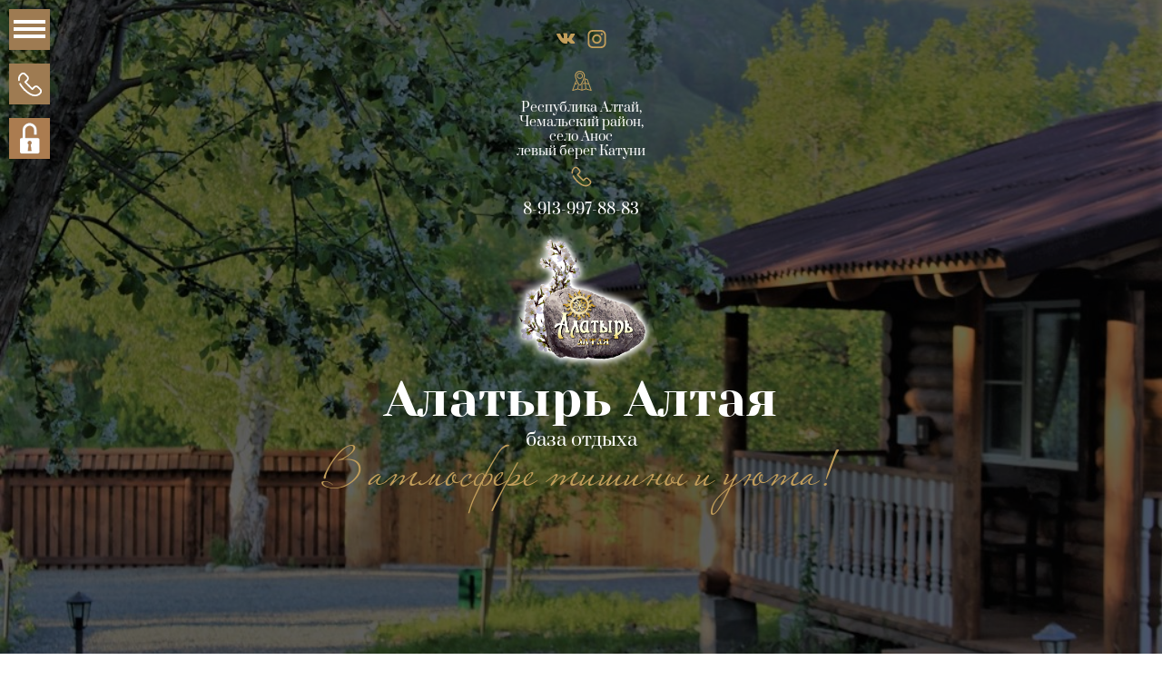

--- FILE ---
content_type: text/html; charset=utf-8
request_url: https://alatyr-altay.ru/user
body_size: 10138
content:
	

	 <!doctype html>
 
<html lang="ru">
	 
	<head>
		 
		<meta charset="utf-8">
		 
		<meta name="robots" content="none"/>
		 <title>Регистрация</title> 
		<meta name="description" content="Регистрация">
		 
		<meta name="keywords" content="Регистрация">
		 
		<meta name="SKYPE_TOOLBAR" content="SKYPE_TOOLBAR_PARSER_COMPATIBLE">
		<meta name="viewport" content="width=device-width, height=device-height, initial-scale=1.0, maximum-scale=1.0, user-scalable=no">
		 
		<meta name="msapplication-tap-highlight" content="no"/>
		 
		<meta name="format-detection" content="telephone=no">
		 
		<meta http-equiv="x-rim-auto-match" content="none">
		 
		<!--  -->
		<link rel="stylesheet" href="/g/css/styles_articles_tpl.css">
		 
		<link rel="stylesheet" href="/t/v849/images/css/styles.css">
		 
		<link rel="stylesheet" href="/t/v849/images/css/designblock.scss.css">
		 
		<link rel="stylesheet" href="/t/v849/images/css/s3_styles.scss.css">
		 
		<script src="/g/libs/jquery/1.10.2/jquery.min.js"></script>
		 
		<script src="/g/s3/misc/adaptiveimage/1.0.0/adaptiveimage.js"></script>
		 
            <!-- 46b9544ffa2e5e73c3c971fe2ede35a5 -->
            <script src='/shared/s3/js/lang/ru.js'></script>
            <script src='/shared/s3/js/common.min.js'></script>
        <link rel='stylesheet' type='text/css' href='/shared/s3/css/calendar.css' /><link rel='stylesheet' type='text/css' href='/shared/highslide-4.1.13/highslide.min.css'/>
<script type='text/javascript' src='/shared/highslide-4.1.13/highslide-full.packed.js'></script>
<script type='text/javascript'>
hs.graphicsDir = '/shared/highslide-4.1.13/graphics/';
hs.outlineType = null;
hs.showCredits = false;
hs.lang={cssDirection:'ltr',loadingText:'Загрузка...',loadingTitle:'Кликните чтобы отменить',focusTitle:'Нажмите чтобы перенести вперёд',fullExpandTitle:'Увеличить',fullExpandText:'Полноэкранный',previousText:'Предыдущий',previousTitle:'Назад (стрелка влево)',nextText:'Далее',nextTitle:'Далее (стрелка вправо)',moveTitle:'Передвинуть',moveText:'Передвинуть',closeText:'Закрыть',closeTitle:'Закрыть (Esc)',resizeTitle:'Восстановить размер',playText:'Слайд-шоу',playTitle:'Слайд-шоу (пробел)',pauseText:'Пауза',pauseTitle:'Приостановить слайд-шоу (пробел)',number:'Изображение %1/%2',restoreTitle:'Нажмите чтобы посмотреть картинку, используйте мышь для перетаскивания. Используйте клавиши вперёд и назад'};</script>
<link rel="icon" href="/favicon.ico" type="image/x-icon">

<link rel='stylesheet' type='text/css' href='/t/images/__csspatch/2/patch.css'/>

<!--s3_require-->
<link rel="stylesheet" href="/g/basestyle/1.0.1/user/user.css" type="text/css"/>
<link rel="stylesheet" href="/g/basestyle/1.0.1/anketa/anketa.css" type="text/css"/>
<script type="text/javascript" src="/g/s3/lp/lpc.v4/js/lpc-styling.js"></script>
<link rel="stylesheet" href="/g/s3/lp/lpc.v4/css/popup.styles.css" type="text/css"/>
<link rel="stylesheet" href="/g/basestyle/1.0.1/user/user.blue.css" type="text/css"/>
<script type="text/javascript" src="/g/basestyle/1.0.1/user/user.js"></script>
<link rel="stylesheet" href="/g/basestyle/1.0.1/anketa/anketa.blue.css" type="text/css"/>
<script type="text/javascript" src="/g/basestyle/1.0.1/anketa/anketa.js" async></script>
<!--/s3_require-->

		<script src="/g/libs/jquery-bxslider/4.1.2/jquery.bxslider.min.js" type="text/javascript"></script>
		 
		<script src="https://api-maps.yandex.ru/2.1/?lang=ru_RU" type="text/javascript"></script>
		 
		<link href="/g/s3/anketa2/1.0.0/css/jquery-ui.css" rel="stylesheet" type="text/css"/>
		 
		<script src="/g/libs/jqueryui/1.10.0/jquery-ui.min.js" type="text/javascript"></script>
		 		<script src="/g/s3/anketa2/1.0.0/js/jquery.ui.datepicker-ru.js"></script>
		 
		<link rel="stylesheet" href="/g/libs/jquery-popover/0.0.3/jquery.popover.css">
		 
		<script src="/g/libs/jquery-popover/0.0.3/jquery.popover.min.js" type="text/javascript"></script>
		 
		<script src="/g/s3/misc/form/1.2.0/s3.form.js" type="text/javascript"></script>
		  
		<script type="text/javascript" src="/t/v849/images/js/main.js"></script>
		  
		<!--[if lt IE 10]> <script src="/g/libs/ie9-svg-gradient/0.0.1/ie9-svg-gradient.min.js"></script> <script src="/g/libs/jquery-placeholder/2.0.7/jquery.placeholder.min.js"></script> <script src="/g/libs/jquery-textshadow/0.0.1/jquery.textshadow.min.js"></script> <script src="/g/s3/misc/ie/0.0.1/ie.js"></script> <![endif]-->
		<!--[if lt IE 9]> <script src="/g/libs/html5shiv/html5.js"></script> <![endif]-->
		   
		 <!-- Yandex.Metrika counter -->
<script type="text/javascript" >
   (function(m,e,t,r,i,k,a){m[i]=m[i]||function(){(m[i].a=m[i].a||[]).push(arguments)};
   m[i].l=1*new Date();k=e.createElement(t),a=e.getElementsByTagName(t)[0],k.async=1,k.src=r,a.parentNode.insertBefore(k,a)})
   (window, document, "script", "https://mc.yandex.ru/metrika/tag.js", "ym");

   ym(87858229, "init", {
        clickmap:true,
        trackLinks:true,
        accurateTrackBounce:true,
        webvisor:true
   });
</script>
<noscript><div><img src="https://mc.yandex.ru/watch/87858229" style="position:absolute; left:-9999px;" alt="" /></div></noscript>
<!-- /Yandex.Metrika counter -->
		 
		<link rel="stylesheet" href="/t/v849/images/css/site_addons3.scss.css?dfdfdf=1">
		<script src="/t/v849/images/js/site_addons.js"></script>
	</head>
	 
	<body>
		 
		<div class="wrapper editorElement layer-type-wrapper" >
			  <div class="side-panel side-panel-41 widget-type-side_panel editorElement layer-type-widget widget-22" data-layers="['widget-42':['screen':'inSide','tablet-landscape':'inSide','tablet-portrait':'inSide','mobile-landscape':'inSide','mobile-portrait':'inSide']]" data-phantom="1" data-position="left">
	<div class="side-panel-top">
		<div class="side-panel-button">
			<span class="side-panel-button-icon">
				<span class="side-panel-button-icon-line"></span>
				<span class="side-panel-button-icon-line"></span>
				<span class="side-panel-button-icon-line"></span>
			</span>
		</div>
		<div class="side-panel-top-inner" ></div>
	</div>
	<div class="side-panel-mask"></div>
	<div class="side-panel-content">
		<div class="side-panel-close"></div>		<div class="side-panel-content-inner"></div>
	</div>
</div>   
			<div class="margin"></div>
			<div class="column"></div>
			<div class="gutter"></div>
			<div class="column"></div>
			<div class="gutter"></div>
			<div class="column"></div>
			<div class="gutter"></div>
			<div class="column"></div>
			<div class="gutter"></div>
			<div class="column"></div>
			<div class="margin"></div>
			<div class="editorElement layer-type-block ui-droppable block-2" >
				<div class="layout layout_center not-columned layout_3_id_6" >
					<div class="editorElement layer-type-block ui-droppable block-3" >
						<div class="widget-42 horizontal menu-73 wm-widget-menu widget-type-menu_horizontal editorElement layer-type-widget" data-screen-button="none" data-responsive-tl="button" data-responsive-tp="button" data-responsive-ml="columned" data-more-text="..." data-child-icons="0">
							 
							<div class="menu-button">
								Меню
							</div>
							 
							<div class="menu-scroll">
								    
							</div>
							 
						</div>
						<div class="widget-3 widgetsocial-5 widget-type-social_links editorElement layer-type-widget">
							 <div class="soc-content">  <div class="soc-item vk"><a href="https://vk.com/alatir_altaya" class="soc" target="_blank"><span class="wg-soc-icon"></span></a></div><div class="soc-item ins"><a href="https://www.instagram.com/alatir_altaya/" class="soc" target="_blank"><span class="wg-soc-icon"></span></a></div></div>
		</div>
	</div>
	      <div class="address-40 widget-21 address-block contacts-block widget-type-contacts_address editorElement layer-type-widget">
        <div class="inner">
            <label class="cell-icon" for="tg40">
                <div class="icon"></div>
            </label>
            <input id="tg40" class="tgl-but" type="checkbox">
            <div class="block-body-drop">
                <div class="cell-text">
                    <div class="title"><div class="align-elem">Адрес:</div></div>
                    <div class="text_body">
                        <div class="align-elem">Республика Алтай,<br />
Чемальский район,<br />
село Анос<br />
левый берег Катуни</div>
                    </div>
                </div>
            </div>
        </div>
    </div>
    	<div class="phones-43 widget-26 phones-block contacts-block widget-type-contacts_phone editorElement layer-type-widget">
		<div class="inner">
			<label class="cell-icon" for="tg-phones-43">
				<div class="icon"></div>
			</label>
			<input id="tg-phones-43" class="tgl-but" type="checkbox">
			<div class="block-body-drop">
				<div class="cell-text">
					<div class="title"><div class="align-elem">Телефон:</div></div>
					<div class="text_body">
						<div class="align-elem">
															<div><a href="tel:89139978883">8-913-997-88-83</a></div>													</div>
					</div>
				</div>
			</div>
		</div>
	</div>
  
	<div class="editorElement layer-type-block ui-droppable block-4" >
		<div class="site-name-8 widget-4 widget-type-site_name editorElement layer-type-widget">
			 <a href="http://alatyr-altay.ru"> 						 						 						<div class="sn-wrap">  
			<div class="sn-logo">
				 
				<img src="/d/2.png" alt="">
				 
			</div>
			   
			<div class="sn-text">
				<div class="align-elem">
					Алатырь Алтая
				</div>
			</div>
			  
		</div>
		 </a> 
</div>
<div class="editorElement layer-type-text text-3" >
	база отдыха
</div>
<div class="editorElement layer-type-text text-2" >
	В атмосфере тишины и уюта!
</div>
</div>
</div>
</div>
<div class="editorElement layer-type-block ui-droppable block-32" >
	<div class="editorElement layer-type-block ui-droppable block-33" >
		<div class="layout layout_center not-columned layout_80_id_82" >
			 
<div class="widget-49 path widget-type-path editorElement layer-type-widget" data-url="/user"><a href="/">Главная</a> \ <a href="/user">Регистрация</a> \ Авторизация</div> 
			<h1 class="h1 widget-50 widget-type-h1 editorElement layer-type-widget">
				Авторизация
			</h1>
			<article class="content-81 content widget-48 widget-type-content editorElement layer-type-widget">
	
			
			
			
			

					
					
			<style>
				
				.g-notice.g-notice--plain{color: inherit;}
				.g-auth__sideleft.no-social-sidebar{max-width: 100%;}
				
				/*@media (max-width: 1260px){
					.g-form-field__hint--popup{position: relative;top: auto; left: 0; margin: 10px 0 0;max-width: 100%;white-space: normal;}
					.g-form-field__hint--popup:before{
						top: -6px;
						left: 10px;
						transform: rotate(45deg);
					}
				}*/
					
				.g-form-field__hint--popup{position: relative;top: auto; left: 0; margin: 10px 0 0;max-width: 100%;white-space: normal;}
				.g-form-field__hint--popup:before{
					top: -6px;
					left: 10px;
					transform: rotate(45deg);
				}
				
				
				
				.g-auth__fogot-password, .g-auth__personal-note a{
							color: ;}
			</style>
		
					
										


<div class="g-auth-page-block-wr">
		<div class="g-auth-page-block">
		<div class="g-auth-page-block__sideleft">
			<form action="/user/login" method="post">
													<div class="g-form-field g-auth__row">
						<div class="g-form-field__title">
							<label for="login">
								E-mail:
							</label>
						</div>
						<input required class="g-form-control-text" name="login" id="login" placeholder="sample@domain.ru" type="text" value="">
					</div>
					<div class="g-form-field g-auth__row">
						<div class="g-form-field__title">
							<label for="password">Пароль:</label>
							<div class="g-auth__fogot-password-w">
								<a href="/user/forgot_password" class="g-auth__fogot-password">Забыли пароль?</a>
							</div>
						</div>
						<input required class="g-form-control-text" type="password" name="password" id="password" placeholder="**********">
					</div>
					<div class="g-auth__right-container">
						<a href="/user/register" class="g-button g-button--invert">Регистрация</a>
					</div>
					<div class="g-auth__left-container" style="padding: 0;">
						<button style='width:95%' type="submit" class="g-button">Вход</button>
					</div>
							<re-captcha data-captcha="recaptcha"
     data-name="captcha"
     data-sitekey="6LcYvrMcAAAAAKyGWWuW4bP1De41Cn7t3mIjHyNN"
     data-lang="ru"
     data-rsize="invisible"
     data-type="image"
     data-theme="light"></re-captcha></form>
		</div>
		<div class="g-auth-page-block__sideright">
							
				<div class="g-auth__row" style='margin:0'>
											



	
						<div class="g-form-field__title"><b>Также Вы можете войти через:</b></div>
			<div class="g-social">
																												<div class="g-social__row">
								<a href="/users/hauth/start/vkontakte" class="g-social__item g-social__item--vk-large" rel="nofollow">Vkontakte</a>
							</div>
																
			</div>
			
		
	
			<div class="g-auth__personal-note">
									
			
			 

												Я выражаю <a href="/user?mode=agreement" target="_blank">согласие на передачу и обработку персональных данных</a> в соответствии с <a href="/user?mode=policy" target="_blank">политикой конфиденциальности</a>
				
					</div>
										</div>
				
				
									</div>
								</div>
</div>
					
		
</article>
		</div>
	</div>
</div>
<div class="editorElement layer-type-block ui-droppable block-12" >
	<div class="layout layout_center not-columned layout_24_id_25" >
		  	
	
	
	
	
	<div class="bx-reviews reviews-25 widget-11 horizontal widget-type-reviews editorElement layer-type-widget" data-slider="1,1,1,1,1" data-swipe="0,0,0,0,0" data-setting-mode="horizontal" data-setting-pause="4000" data-setting-auto="1" data-setting-controls="1,1,1,1,1" data-setting-pager="0,0,0,0,0" data-setting-pager_selector=".reviews-25 .pager-wrap" data-setting-prev_selector=".reviews-25 .prev" data-setting-next_selector=".reviews-25 .next" data-setting-count="3,3,3,3,3" data-setting-columns="1,1,1,2,1" data-setting-move="1" data-setting-prev_text="" data-setting-next_text="" data-setting-auto_controls_selector=".reviews-25 .auto_controls" data-setting-auto_controls="0,0,0,0,0" data-setting-autoControlsCombine="0">
		<div class="header">
			<div class="header_text">Отзывы</div>
					</div>
					<div class="description">
				Клиенты говорят о нас
			</div>
				<div class="list-wr">
			<div class="swipe-shadow-left"></div>
			<div class="swipe-shadow-right"></div>
			<div class="body">
				<div class="list"><div class="item-outer"><div class="item"><div class="text"><div class="align-elem">Спасибо большое,за прекрасно организованный отдых! Домики просто замечательные! У вас очень уютно,а этот запах дерева! Сон просто волшебный! Никаких проблем с бронированием у нас не возникло,на базе нас встретили,разместили и показали что и где находится. Очень удобное расположение базы,неподалеку есть искуственное озеро,а вечером можно сходить на берег Катуни! Для тех кто ищет спокойный размеренный отдых,очень рекомендую это место! Обязательно приедем к вам вновь!</div></div><div class="image"><span class="img-convert img-cover"><img src="/thumb/2/DsQa2J75JdTDCUdpmqbpaQ/r80/d/lib_389001_untitled-1_03_3.jpg" alt="Василий Смирнов"></span></div><div class="author"><span class="name"><span class="align-elem">Василий Смирнов</span></span></div></div></div><div class="item-outer"><div class="item"><div class="text"><div class="align-elem">Очень уютное семейное место. В домике чистенько, тепло и уютно. Персонал замечательный, знают и выполняют своё дело на отлично. Нашей семье очень здесь понравилось, обязательно приедем снова сюда.</div></div><div class="image"><span class="img-convert img-cover"><img src="/thumb/2/vPUwhrcKOqBpGCgvHBJM6g/80r/d/lib_389001_untitled-1_03_1_0.jpg" alt="Татьяна Соболева"></span></div><div class="author"><span class="name"><span class="align-elem">Татьяна Соболева</span></span></div></div></div><div class="item-outer"><div class="item"><div class="text"><div class="align-elem">Александра, добрый день!<br />
Хотела сказать вам и вашему персоналу большое спасибо за радушный приём .<br />
Нам всё очень понравилось и надеюсь увидеться снова!<br />
Хочу пожелать вам процветания и удачного развития!<br />
С уважением, Елена Беляева.</div></div><div class="author"><span class="name"><span class="align-elem">Елена Беляева</span></span></div></div></div><div class="item-outer"><div class="item"><div class="text"><div class="align-elem">Спасибо Вам за великолепный отдых! В следующем году обязательно вернемся к Вам на подольше и с друзьями. Вы большие молодцы!!!</div></div><div class="author"><span class="name"><span class="align-elem">Ольга</span></span></div></div></div></div>
			</div>
		</div>
									<div class="controls">
				<span class="prev"></span>
				<span class="next"></span>
			</div>
			
		<div class="bx-pager-wrap">
			<div class="bx-auto_controls">
									<div class="auto_controls"></div>
			
									<div class="pager-wrap"></div>
			
			</div>
		</div>
	</div>
  
	</div>
</div>
<div class="editorElement layer-type-block ui-droppable block-26" >
	<div class="layout layout_center not-columned layout_61_id_62" >
		<div class="editorElement layer-type-block ui-droppable block-27" >
			<div class="layout column layout_67" >
				  
		
	<div class="editable_block-67 widget-37 editorElement layer-type-widget">
		<div class="header"><div class="align-elem">Доп. информация</div></div>		<div class="body">
																																																					<div class="text"><div class="align-elem"><p><span style="font-size:9pt;">Перепечатка, а равно использование материалов с данного сайта, разрешена только по согласию с владельцем.</span></p></div></div>
																																												
		</div>
	</div>

  
			</div>
			<div class="layout column layout_66" >
				  	<div class="phones-66 widget-36 phones-block contacts-block widget-type-contacts_phone editorElement layer-type-widget">
		<div class="inner">
			<label class="cell-icon" for="tg-phones-66">
				<div class="icon"></div>
			</label>
			<input id="tg-phones-66" class="tgl-but" type="checkbox">
			<div class="block-body-drop">
				<div class="cell-text">
					<div class="title"><div class="align-elem">Наши телефоны</div></div>
					<div class="text_body">
						<div class="align-elem">
															<div><a href="tel:89139978883">8-913-997-88-83</a></div>													</div>
					</div>
				</div>
			</div>
		</div>
	</div>
  
			</div>
			<div class="layout column layout_63" >
				<div class="editorElement layer-type-block ui-droppable block-28" >
					<div class="editorElement layer-type-text text-7" >
						Мы в сети
					</div>
					<div class="widget-35 widgetsocial-65 widget-type-social_links editorElement layer-type-widget">
						 <div class="soc-content">  <div class="soc-item vk"><a href="https://vk.com/alatir_altaya" class="soc" target="_blank"><span class="wg-soc-icon"></span></a></div><div class="soc-item ins"><a href="https://www.instagram.com/alatir_altaya/" class="soc" target="_blank"><span class="wg-soc-icon"></span></a></div><div class="soc-item google"><a href="https://goo.gl/maps/oBiYLvAdXGz" class="soc" target="_blank"><span class="wg-soc-icon"></span></a></div><div class="soc-item whatsapp"><a href="https://api.whatsapp.com/send/?phone=79139978883" class="soc" target="_blank"><span class="wg-soc-icon"></span></a></div></div>
	</div>
</div>
</div>
</div>
<div class="editorElement layer-type-block ui-droppable block-29" >
	<div class="layout column layout_70" >
		<div class="site-copyright widget-39 widget-type-site_copyright editorElement layer-type-widget">
			 
			<div class="align-elem">
				   Copyright &copy; 2018 - 2026				
				Алатырь Алтая 
			</div>
			 
		</div>
	</div>
	<div class="layout column layout_72" >
		<div class="site-counters widget-41 widget-type-site_counters editorElement layer-type-widget">
			 <!-- Yandex.Metrika counter -->
<script type="text/javascript" >
   (function(m,e,t,r,i,k,a){m[i]=m[i]||function(){(m[i].a=m[i].a||[]).push(arguments)};
   m[i].l=1*new Date();k=e.createElement(t),a=e.getElementsByTagName(t)[0],k.async=1,k.src=r,a.parentNode.insertBefore(k,a)})
   (window, document, "script", "https://mc.yandex.ru/metrika/tag.js", "ym");

   ym(87858229, "init", {
        clickmap:true,
        trackLinks:true,
        accurateTrackBounce:true,
        webvisor:true
   });
</script>
<noscript><div><img src="https://mc.yandex.ru/watch/87858229" style="position:absolute; left:-9999px;" alt="" /></div></noscript>
<!-- /Yandex.Metrika counter -->
<!--__INFO2026-02-01 00:49:25INFO__-->
 
		</div>
	</div>
	<div class="layout column layout_69" >
		  <div class="mega-copyright widget-38  widget-type-mega_copyright editorElement layer-type-widget"><span style='font-size:14px;' class='copyright'><!--noindex--> <span style="text-decoration:underline; cursor: pointer;" onclick="javascript:window.open('https://megagr'+'oup.ru/?utm_referrer='+location.hostname)" class="copyright">Megagroup.ru</span> <!--/noindex--></span></div>  
	</div>
</div>
              <div class="up-74 widget-43 up_button widget-type-button_up editorElement layer-type-widget" data-speed="900">
			<div class="icon"></div>
		</div>          
</div>
</div>



<div class="fixed-callback">
	<div class="fixed-callback__inner">
		<div class="fixed-callback__title">Оставить заявку</div>
		<div class="fixed-callback__body">
			        <div class="tpl-anketa" data-api-url="/-/x-api/v1/public/?method=form/postform&param[form_id]=18088061" data-api-type="form">
                            <form method="post" action="/user" data-s3-anketa-id="18088061">
                <input type="hidden" name="params[placeholdered_fields]" value="" />
                <input type="hidden" name="form_id" value="18088061">
                <input type="hidden" name="tpl" value="global:form.minimal.tpl">
                	                	                    	                        <div class="tpl-field type-text field-required">
	                            	                                <div class="field-title">Ваше имя: <span class="field-required-mark">*</span></div>
	                            	                            	                            <div class="field-value">
	                                	                                	                                    <input type="text" 
	                                    	required		                                    size="30" 
		                                    maxlength="100" 
		                                    value="" 
		                                    name="d[0]" 
	                                    />
	                                	                                
	                                	                            </div>
	                        </div>
	                    	                	                    	                        <div class="tpl-field type-phone field-required">
	                            	                                <div class="field-title">Телефон: <span class="field-required-mark">*</span></div>
	                            	                            	                            <div class="field-value">
	                                	                                	                                    <input type="text" 
	                                    	required		                                    size="30" 
		                                    maxlength="100" 
		                                    value="" 
		                                    name="d[1]" 
	                                    />
	                                	                                
	                                	                            </div>
	                        </div>
	                    	                	                    	                        <div class="tpl-field type-textarea">
	                            	                                <div class="field-title">Комментарий:</div>
	                            	                            	                            <div class="field-value">
	                                	                                	                                    <textarea 
		                                    		                                    cols="50" 
		                                    rows="7" 
		                                    name="d[2]"></textarea>
	                                	                                
	                                	                            </div>
	                        </div>
	                    	                
        		        		
                
                <div class="tpl-field tpl-field-button">
                    <button type="submit" class="tpl-form-button">Отправить</button>
                </div>

            <re-captcha data-captcha="recaptcha"
     data-name="captcha"
     data-sitekey="6LcYvrMcAAAAAKyGWWuW4bP1De41Cn7t3mIjHyNN"
     data-lang="ru"
     data-rsize="invisible"
     data-type="image"
     data-theme="light"></re-captcha></form>
            
        	        	
            </div>
		</div>
	</div>
	<div class="fixed-callback__button">
		<div class="fixed-callback-open-js fixed-callback__btn"></div>
		
				<div class="fixed-callback-text">
			Заказ обратного звонка
		</div>
			</div>
</div>







	<!-- <script>
		(function(k,o,t,e,l){
		    l = document.createElement("script");
		    l.type = "text/javascript";
		    l.src = "https://bookonline24.ru/widget.js";
		    l.async = !0;
		    l.onload = l.onreadystatechange = function() {
		        e = this.readyState;
		        !o && (!e || e === "complete") && (o = 1) && k();
		    };
		    t = document.getElementsByTagName("script")[0];
		    t.parentNode.insertBefore(l, t);
		})(function(){
		    HotelWidget.init({
		        id: "e401f4ea-e6ea-47ec-b1c3-9363bb4a2543",
		        type: "verticalBlock",
		        hooks: {onBooking: function(booking) {ym(87858229, 'reachGoal', 'booked', booking);}},
		        form: {
		            container: "MyWidget",
		        }
		    }, "https://bookonline24.ru/");
		});
	</script> -->


<div class="fixed-callback fixed-callback--booking" style="left: 20px;">
	<div class="fixed-callback__inner">
		<div class="fixed-callback__body" style="min-width: 320px;">
			<!-- <div id="MyWidget"></div> -->
			<div class="div_for__bn_widget__" id="div_for__bn_widget_mobile_">
				<div id="absolute_div_for__bn_widget_mobile_">
					<div class="left" id="_bn_widget_mobile">
						<a href="http://bnovo.ru/" id="_bnovo_link_" target="_blank">Bnovo</a>
					</div>
				</div>
			</div>
			<div style="height: 350px;" class="div_for__bn_widget__"></div>
		</div>
	</div>
	<div class="fixed-callback__button">
		<div class="fixed-callback-open-js fixed-callback__btn"></div>
				<div class="fixed-callback-text">
			Забронировать
		</div>
			</div>
</div>


	<script src="//widget.reservationsteps.ru/js/bnovo.js"></script>
	<script>
		Bnovo_Widget.init(function() {
			Bnovo_Widget.open('_bn_widget_mobile', {
				type: "vertical",
				uid: "2e926f03-3ecf-4c62-abf9-98f9a715aa1d",
				lang: "ru",
				width: "300",
				background: "#ffffff",
				bg_alpha: "0",
				padding: "10",
				border_radius: "0",
				font_type: "times_new_roman",
				font_size: "16",
				title_color: "#000000",
				title_size: "24",
				inp_color: "#000000",
				inp_bordhover: "#e7e7e7",
				inp_bordcolor: "#e7e7e7",
				inp_alpha: "100",
				btn_background: "#433125",
				btn_background_over: "#433125",
				btn_textcolor: "#ffffff",
				btn_textover: "#ffffff",
				btn_bordcolor: "#433125",
				btn_bordhover: "#433125",
				btn_text: "Показать наличие",
				adults_default: "1",
				dates_preset: "on",
				dfrom_tomorrow: "on",
				dto_nextday: "on",
				url: "https://alatyr-altay.ru/booking"
			});
		});
	</script>
	<script src="//widget.reservationsteps.ru/js/bnovo.js"></script>
	<script type="text/javascript">
		(function () {
			initBnovoWidget = function () {
				const mobileScreen = 980;
				const desktopWidgetSelector = '_bn_widget_';
				const mobileWidgetSelector = '_bn_widget_mobile_';
				if (window.outerWidth > mobileScreen) {
					if (!document.querySelector(`#${desktopWidgetSelector} iframe`)) {
						Bnovo_Widget.init(function() {
							Bnovo_Widget.open(desktopWidgetSelector, {
								type: "horizontal",
								uid: "2e926f03-3ecf-4c62-abf9-98f9a715aa1d",
								lang: "ru",
								width: "100%",
								background: "#ffffff",
								bg_alpha: "0",
								padding: "0",
								border_radius: "0",
								font_type: "times_new_roman",
								font_size: "16",
								title_color: "#000000",
								title_size: "38",
								inp_color: "#000000",
								inp_bordhover: "#e7e7e7",
								inp_bordcolor: "#e7e7e7",
								inp_alpha: "100",
								btn_background: "#433125",
								btn_background_over: "#433125",
								btn_textcolor: "#ffffff",
								btn_textover: "#ffffff",
								btn_bordcolor: "#433125",
								btn_bordhover: "#433125",
								btn_text: "Показать наличие",
								adults_default: "1",
								dates_preset: "on",
								dfrom_tomorrow: "on",
								dto_nextday: "on",
								url: "https://alatyr-altay.ru/booking",
								switch_mobiles: "on",
								switch_mobiles_width: "980",
							});
						});
					}
				} else {
					if (!document.querySelector(`#${mobileWidgetSelector} iframe`)) {
						Bnovo_Widget.init(function() {
							Bnovo_Widget.open(mobileWidgetSelector, {
								type: "vertical",
								uid: "2e926f03-3ecf-4c62-abf9-98f9a715aa1d",
								lang: "ru",
								width: "100%",
								background: "#ffffff",
								bg_alpha: "0",
								padding: "25",
								border_radius: "0",
								font_type: "times_new_roman",
								font_size: "16",
								title_color: "#000000",
								title_size: "38",
								inp_color: "#000000",
								inp_bordhover: "#e7e7e7",
								inp_bordcolor: "#e7e7e7",
								inp_alpha: "100",
								btn_background: "#433125",
								btn_background_over: "#433125",
								btn_textcolor: "#ffffff",
								btn_textover: "#ffffff",
								btn_bordcolor: "#433125",
								btn_bordhover: "#433125",
								btn_text: "Показать наличие",
								adults_default: "1",
								dates_preset: "on",
								dfrom_tomorrow: "on",
								dto_nextday: "on",
								url: "https://alatyr-altay.ru/booking"
							});
						});
					}
				}
			}
			document.addEventListener('DOMContentLoaded', initBnovoWidget);
			window.addEventListener("resize", initBnovoWidget);
		})();
	</script>
	<style>
		#div_for__bn_widget_mobile_ {width: 100%; max-width: 300px; margin: auto;}
		#absolute_div_for__bn_widget_mobile_ {position: absolute; width: 100%; max-width: 300px; z-index: 10;}
		#div_for__bn_widget_full {width: 100%; max-width: 960px; padding: 40px 0; margin: auto;}
		#absolute_div_for__bn_widget_full {position: absolute; width: 100%; max-width: 960px; z-index: 10;}
		#div_for__bn_widget_mobile {width: 100%; max-width: 640px; padding: 40px 0; margin: auto;}
		#absolute_div_for__bn_widget_mobile {position: absolute; width: 100%; max-width: 640px; z-index: 10;}
		@media (max-width: 1220px) {
			#div_for__bn_widget_full, #div_for__bn_widget_full div {width: calc(100% - 60px); max-width: 960px!important; }
		}
		.div_for__bn_widget_  {display: none;}
		@media (max-width: 980px) {
			.div_for__bn_widget_fullwidth_page {display: none;}
			.div_for__bn_widget_  {display: block;}
		}
	</style>






</div>

<!-- assets.bottom -->
<!-- </noscript></script></style> -->
<script src="/my/s3/js/site.min.js?1769681696" ></script>
<script src="https://cp.onicon.ru/loader/5b31ca29b887ee7d258b45a5.js" data-auto async></script>
<script >/*<![CDATA[*/
var megacounter_key="2c59ff4a4b02956c32427e0f1c37a4aa";
(function(d){
    var s = d.createElement("script");
    s.src = "//counter.megagroup.ru/loader.js?"+new Date().getTime();
    s.async = true;
    d.getElementsByTagName("head")[0].appendChild(s);
})(document);
/*]]>*/</script>
<script >/*<![CDATA[*/
$ite.start({"sid":2060196,"vid":2073963,"aid":2443615,"stid":4,"cp":21,"active":true,"domain":"alatyr-altay.ru","lang":"ru","trusted":false,"debug":false,"captcha":3,"onetap":[{"provider":"vkontakte","provider_id":"51981121","code_verifier":"NNkF4lz4NzkN1TMNBUUjTjDYGUwhmNW1YTZzQ5EMOOY"}]});
/*]]>*/</script>
<!-- /assets.bottom -->
</body>
 
</html>

--- FILE ---
content_type: text/css
request_url: https://alatyr-altay.ru/t/v849/images/css/styles.css
body_size: 23779
content:
@import "fonts.css";
html{font-family:sans-serif;-ms-text-size-adjust:100%;-webkit-text-size-adjust:100%;}body{margin:0;background: #fff;-webkit-font-smoothing:antialiased;-moz-osx-font-smoothing:grayscale;}body::before{content:""; height: 1px; display: block; margin-top: -1px;}article,aside,details,figcaption,figure,footer,header,hgroup,main,menu,nav,section,summary{display:block}audio,canvas,progress,video{display:inline-block;vertical-align:baseline}audio:not([controls]){display:none;height:0}[hidden],template{display:none}a{background-color:transparent;color:inherit;}a:active,a:hover{outline:0}abbr[title]{border-bottom:1px dotted}b,strong{font-weight:bold}dfn{font-style:italic}h1{margin: 0; font-size: inherit; font-weight: inherit;}mark{background:#ff0;color:#000}small{font-size:80%}sub,sup{font-size:75%;line-height:0;position:relative;vertical-align:baseline}sup{top:-0.5em}sub{bottom:-0.25em}img{border:0}svg:not(:root){overflow:hidden}figure{margin:1em 40px}hr{box-sizing:content-box;height:0}pre{overflow:auto}code,kbd,pre,samp{font-family:monospace,monospace;font-size:1em}button,input,optgroup,select,textarea{color:#000;font:inherit;margin:0}button{overflow:visible}button,select{text-transform:none}button,html input[type="button"],input[type="reset"],input[type="submit"]{-webkit-appearance:button;cursor:pointer}button[disabled],html input[disabled]{cursor:default}button::-moz-focus-inner,input::-moz-focus-inner{border:0;padding:0}input{line-height:normal}input[type="checkbox"],input[type="radio"]{box-sizing:border-box;padding:0}input[type="number"]::-webkit-inner-spin-button,input[type="number"]::-webkit-outer-spin-button{height:auto}input[type="search"]{-webkit-appearance:textfield;box-sizing:content-box}input[type="search"]::-webkit-search-cancel-button,input[type="search"]::-webkit-search-decoration{-webkit-appearance:none}fieldset{border:1px solid silver;margin:0 2px;padding:.35em .625em .75em}legend{border:0;padding:0}textarea{overflow:auto}optgroup{font-weight:bold}table{border-collapse:collapse;border-spacing:0}
body.noscroll {overflow: hidden !important;}
.removed, .hidden { display: none !important;}
.editorElement, .layout {
	box-sizing: border-box;
	padding-top: .02px;
	padding-bottom: .02px;
}
.editorElement { word-wrap: break-word; overflow-wrap: break-word;}
.vertical-middle {white-space: nowrap;}
.vertical-middle>* {white-space: normal;display: inline-block;vertical-align: middle;}
.vertical-middle::after {height: 100%;width: 0;display: inline-block;vertical-align: middle;content: "";}
.wrapper {margin: 0 auto;height: auto !important;height: 100%;min-height: 100%;min-height: 100vh;overflow: hidden;max-width: 100%;}
.wrapper > * { max-width: 100%; }
.editorElement .removed+.delimiter, .editorElement .delimiter:first-child {display: none;}
.wm-input-default {border: none; background: none; padding: 0;}
/* tooltip */
@keyframes show_hide {
	0% { left:85%; opacity: 0; width: auto; height: auto; padding: 5px 10px; font-size: 12px;}
	20% { left: 100%; opacity: 1; width: auto; height: auto; padding: 5px 10px; font-size: 12px;}
	100% { left: 100%; opacity: 1; width: auto; height: auto; padding: 5px 10px; font-size: 12px;}
}
@keyframes show_hide_after {
	0% {width: 5px; height: 5px;}
	100% {width: 5px; height: 5px;}
}
/* tooltip for horizontal */
@keyframes horizontal_show_hide {
	0% { top:95%; opacity: 0; width: 100%; height: auto; padding: 5px 10px; font-size: 12px;}
	20% { top: 100%; opacity: 1; width: 100%; height: auto; padding: 5px 10px; font-size: 12px;}
	100% { top: 100%; opacity: 1; width: 100%; height: auto; padding: 5px 10px; font-size: 12px;}
}
.wm-tooltip {display: none;position: absolute;z-index:100;top: 100%;left: 0;background: #FBFDDD;color: #CA3841;padding: 5px 10px;border-radius: 3px;box-shadow: 1px 2px 3px rgba(0,0,0,.3); white-space: normal; box-sizing: border-box;}
.wm-tooltip::after {content: "";font-size: 0;background: inherit;width: 5px;height: 5px;position: absolute;top: 0;left: 50%;margin: -2px 0 0;box-shadow: 0 1px 0 rgba(0,0,0,.1), 0 2px 0 rgba(0,0,0,.1);transform: rotate(45deg);}
.error .wm-tooltip {display: block;padding: 0;font-size: 0;animation: horizontal_show_hide 4s;}
.error .wm-tooltip::after {left:50%; top:0; margin: -2px 0 0; box-shadow: 0 -1px 0 rgba(0,0,0,.1), 0 -2px 0 rgba(0,0,0,.1); width: 0;height: 0;animation: show_hide_after 4s;}
.horizontal_mode .wm-tooltip {top: 100%; left: 0; width: 100%; white-space: normal; margin: 5px 0 0; text-align: center;}
.horizontal_mode .wm-tooltip::after {left: 50%; top: 0; margin: -2px 0 0; box-shadow: 0 -1px 0 rgba(0,0,0,.1), 0 -2px 0 rgba(0,0,0,.1);}
.error .horizontal_mode .wm-tooltip, .horizontal_mode .error .wm-tooltip {animation: horizontal_show_hide 4s;}
@media all and (max-width: 960px) {
	.wm-tooltip {top: 100%; left: 0; width: 100%; white-space: normal; margin: 5px 0 0; text-align: center;}
	.wm-tooltip::after {left: 50%; top: 0; margin: -2px 0 0; box-shadow: 0 -1px 0 rgba(0,0,0,.1), 0 -2px 0 rgba(0,0,0,.1);}
	.error .wm-tooltip {animation: horizontal_show_hide 4s;}
}
table.table0 td, table.table1 td, table.table2 td, table.table2 th {
	padding:5px;
	border:1px solid #dedede;
	vertical-align:top;
}
table.table0 td { border:none; }
table.table2 th {
	padding:8px 5px;
	background:#eb3c3c;
	border:1px solid #dedede;
	font-weight:normal;
	text-align:left;
	color:#fff;
}
.for-mobile-view { overflow: auto; }
.side-panel,
.side-panel-button,
.side-panel-mask,
.side-panel-content { display: none;}

.align-elem{
	flex-grow:1;
	max-width:100%;
}

html.mobile div{
	background-attachment: scroll;
}

.ui-datepicker {font-size: 14px !important; z-index: 999999 !important;}
.wm-video {position: absolute; z-index: 0; top: 0; left: 0; right: 0; bottom: 0; overflow: hidden; width: 100%; height: 100%;}
.wm-video video {max-width: 100%; min-width: 100%; min-height: 100%; position: absolute; top: 50%; left: 50%; transform: translate(-50%, -50%);}
.wm-video.vertical video {max-width: none; max-height: 100%;}
body { background: #ffffff;}
.wrapper { border: none; position: relative; font-family: Arial, Helvetica, sans-serif; color: #000000; font-style: normal; line-height: 1.2; letter-spacing: 0; text-transform: none; text-decoration: none; font-size: 12px; display: block; -webkit-flex-direction: column; -moz-flex-direction: column; flex-direction: column; -webkit-border-radius: none; -moz-border-radius: none; border-radius: none;}
.block-2 .layout_3_id_6 { display: -webkit-flex; display: flex; -webkit-flex-direction: column; -moz-flex-direction: column; flex-direction: column; margin-top: 0; margin-left: auto; margin-right: auto; width: 960px;}
.block-2 { margin: 0; border: none; position: relative; top: 0; left: 0; width: auto; min-height: 800px; max-width: 100%; background: linear-gradient(rgba(0,0,0,0.5), rgba(0,0,0,0.5)), url("../images/54687556_2.jpg") left 50% top 50% / cover no-repeat; z-index: 5; text-align: center; right: 0; -webkit-border-radius: none; -moz-border-radius: none; border-radius: none; display: block; -webkit-flex-direction: column; -moz-flex-direction: column; flex-direction: column; text-decoration: none;}
.widget-21 { margin: 12px auto 0; position: relative; top: 0; left: 0; z-index: 4; text-align: undefined; box-sizing: border-box; width: 250px;}
.address-40 p:first-child { margin-top: 0;}
.address-40 p:last-child { margin-bottom: 0;}
.address-40 .inner { box-sizing: border-box; position: relative; display: -webkit-flex; display: flex; text-align: left; vertical-align: top; max-width: 100%; -webkit-flex-direction: column; -moz-flex-direction: column; flex-direction: column;}
.address-40 .cell-icon { box-sizing: border-box; display: -webkit-flex; display: flex; position: relative; z-index: 5; -webkit-flex-shrink: 0; -moz-flex-shrink: 0; flex-shrink: 0;}
.address-40 .icon { border: none; box-sizing: border-box; height: 16px; width: 35px; background: url("[data-uri]") left 50% top 50% / 24px no-repeat; margin-right: auto; min-height: 35px; margin-left: auto; -webkit-border-radius: 50px; -moz-border-radius: 50px; border-radius: 50px; margin-bottom: 5px;}
.address-40 .block-body-drop { box-sizing: border-box; -webkit-flex: 1 0 auto; -moz-flex: 1 0 auto; flex: 1 0 auto; left: auto; top: 100%; right: auto; bottom: auto;}
.address-40 .cell-text { box-sizing: border-box; display: -webkit-flex; display: flex; -webkit-flex-direction: column; -moz-flex-direction: column; flex-direction: column;}
.address-40 .title { box-sizing: border-box; display: none;}
.address-40 .text_body { box-sizing: border-box; display: -webkit-flex; display: flex; text-align: center; font-family: Prata, sans-serif; -webkit-justify-content: center; -moz-justify-content: center; justify-content: center; color: #ffffff; text-decoration: none; font-size: 14px; -webkit-align-items: flex-start; -moz-align-items: flex-start; align-items: flex-start;}
.address-40 input.tgl-but { box-sizing: border-box; display: none;}
.address-40 input.tgl-but:checked + .block-body-drop { display: block;}
.widget-26 { margin: 2px auto 0; position: relative; top: 0; left: 0; z-index: 3; text-align: undefined; box-sizing: border-box; width: 200px;}
.phones-43 p:first-child { margin-top: 0;}
.phones-43 p:last-child { margin-bottom: 0;}
.phones-43 .inner { box-sizing: border-box; position: relative; display: -webkit-flex; display: flex; text-align: left; vertical-align: top; max-width: 100%; -webkit-flex-direction: column; -moz-flex-direction: column; flex-direction: column;}
.phones-43 .cell-icon { box-sizing: border-box; display: -webkit-flex; display: flex; position: relative; z-index: 5; -webkit-flex-shrink: 0; -moz-flex-shrink: 0; flex-shrink: 0;}
.phones-43 .icon { border: none; box-sizing: border-box; height: 16px; width: 35px; background: url("[data-uri]") left 50% top 50% / 25px no-repeat; margin-right: auto; min-height: 35px; margin-left: auto; -webkit-border-radius: none; -moz-border-radius: none; border-radius: none;}
.phones-43 .block-body-drop { box-sizing: border-box; -webkit-flex: 1 0 auto; -moz-flex: 1 0 auto; flex: 1 0 auto; left: auto; top: 100%; right: auto; bottom: auto;}
.phones-43 .cell-text { box-sizing: border-box; display: -webkit-flex; display: flex; -webkit-flex-direction: column; -moz-flex-direction: column; flex-direction: column;}
.phones-43 .title { box-sizing: border-box; display: none; -webkit-justify-content: normal; -moz-justify-content: normal; justify-content: normal; text-decoration: none;}
.phones-43 .text_body { box-sizing: border-box; display: -webkit-flex; display: flex; text-align: center; font-family: Prata, sans-serif; -webkit-justify-content: center; -moz-justify-content: center; justify-content: center; color: #ffffff; line-height: 1.6; text-decoration: none; font-size: 16px; font-weight: normal; margin-top: 7px;}
.phones-43 input.tgl-but { box-sizing: border-box; display: none;}
.phones-43 .text_body a { text-decoration: none; color: inherit;}
.phones-43 input.tgl-but:checked + .block-body-drop { display: block;}
.block-3 { margin: 25px 0 0; position: relative; top: 0; left: 0; width: 960px; min-height: 0; z-index: 2; display: block; -webkit-flex-direction: column; -moz-flex-direction: column; flex-direction: column; -webkit-justify-content: center; -moz-justify-content: center; justify-content: center;}
.widget-42 { margin: -1px 0 0; position: relative; top: 0; left: 0; z-index: 4; padding-right: 2px; padding-left: 2px; box-sizing: border-box; display: -webkit-flex; display: flex; width: auto; -webkit-justify-content: center; -moz-justify-content: center; justify-content: center; right: 0;}
.menu-73 .menu-scroll > ul > li.menu-item > a .has-child-icon { position: absolute; top: 50%; right: 0; margin-top: -6px; margin-right: 5px; width: 12px; min-height: 12px; background: #000000;}
.menu-73 .menu-scroll > ul ul > li.delimiter { box-sizing: border-box; margin-top: 3px; margin-bottom: 3px; min-height: 2px; height: auto; width: auto; background: #999999;}
.menu-73 .menu-scroll > ul ul > li > a .has-child-icon { position: absolute; top: 50%; right: 0; margin-top: -6px; margin-right: 5px; width: 12px; min-height: 12px; background: #000000;}
.menu-73 .menu-button { box-sizing: border-box; display: none; position: absolute; left: 100%; top: 0; width: 50px; min-height: 50px; padding: 10px 15px; background: #333; color: #fff; font-size: 17px;}
.menu-73 .menu-scroll { display: -webkit-flex; display: flex; width: 100%; -webkit-justify-content: inherit; -moz-justify-content: inherit; justify-content: inherit;}
.menu-73 .menu-scroll > ul { padding: 0; margin: 0; list-style: none; box-sizing: border-box; display: -webkit-flex; display: flex; flex-flow: row nowrap; width: 100%; -webkit-justify-content: inherit; -moz-justify-content: inherit; justify-content: inherit; -webkit-align-items: flex-start; -moz-align-items: flex-start; align-items: flex-start;}
.menu-73 .menu-scroll > ul > li.home-button > a { padding: 5px 15px; margin: 2px; cursor: pointer; display: -webkit-flex; display: flex; background: url("../images/wm_menu_home.png") left 50% top 50% no-repeat; box-sizing: border-box; text-decoration: none; color: #000; font-size: 0; line-height: 1.4; -webkit-align-items: center; -moz-align-items: center; align-items: center;}
.menu-73 .menu-scroll > ul > li.delimiter { margin: auto 2px; -webkit-border-radius: 10px; -moz-border-radius: 10px; border-radius: 10px; height: 0; width: 10px; min-height: 10px; background: #d6d6d6; box-sizing: border-box;}
.menu-73 .menu-scroll > ul > li.menu-item { padding: 0; margin: 0; display: -webkit-flex; display: flex; -webkit-flex: 0 1 auto; -moz-flex: 0 1 auto; flex: 0 1 auto; box-sizing: border-box; position: relative;}
.menu-73 .menu-scroll > ul > li.menu-item > a { padding: 5px 10px; margin: 2px; cursor: pointer; display: -webkit-flex; display: flex; -webkit-flex-direction: row; -moz-flex-direction: row; flex-direction: row; box-sizing: border-box; text-decoration: none; color: #000; font-size: 14px; line-height: 1.4; -webkit-align-items: center; -moz-align-items: center; align-items: center; width: 100%; position: relative; -webkit-justify-content: normal; -moz-justify-content: normal; justify-content: normal; font-style: normal; text-transform: none; letter-spacing: 0;}
.menu-73 .menu-scroll > ul > li.menu-item > a .menu-item-image { box-sizing: border-box; display: -webkit-flex; display: flex; -webkit-flex-shrink: 0; -moz-flex-shrink: 0; flex-shrink: 0; margin-right: 5px; font-size: 0; line-height: 0; text-align: center; -webkit-justify-content: center; -moz-justify-content: center; justify-content: center; min-height: 40px; width: 40px; overflow: hidden;}
.menu-73 .menu-scroll > ul > li.menu-item > a .img-convert { margin: auto; box-sizing: border-box; width: 40px; height: 40px; -webkit-justify-content: center; -moz-justify-content: center; justify-content: center; -webkit-align-items: center; -moz-align-items: center; align-items: center; display: -webkit-inline-flex; display: inline-flex; overflow: hidden;}
.menu-73 .menu-scroll > ul > li.menu-item > a img { box-sizing: border-box; max-width: 100%; height: auto; width: auto; vertical-align: middle; border: none; display: -webkit-flex; display: flex;}
.menu-73 .menu-scroll > ul > li.menu-item > a .menu-item-text { box-sizing: border-box; -webkit-flex-grow: 1; -moz-flex-grow: 1; flex-grow: 1;}
.menu-73 .menu-scroll > ul > li.home-button { box-sizing: border-box; display: -webkit-flex; display: flex;}
.menu-73 .menu-scroll > ul > li.more-button { display: none; margin-left: auto; position: relative;}
.menu-73 .menu-scroll > ul ul { padding: 5px; margin: 5px 0 0; position: absolute; top: 100%; left: 0; background: #eee; list-style: none; width: 200px; display: none; z-index: 10; box-sizing: border-box;}
.menu-73 .menu-scroll > ul ul > li { padding: 0; margin: 0; display: block; position: relative;}
.menu-73 .menu-scroll > ul ul > li > a { padding: 5px 10px; cursor: pointer; display: block; background: #999; -webkit-border-radius: 5px; -moz-border-radius: 5px; border-radius: 5px; box-sizing: border-box; text-decoration: none; color: #fff; font-size: 14px; line-height: 1.4; position: relative;}
.menu-73 .menu-scroll > ul ul ul { position: absolute; left: 100%; top: 0;}
.menu-73 .menu-scroll > ul > li.more-button > a { padding: 5px 10px; margin: 2px 0 2px 2px; cursor: pointer; display: -webkit-flex; display: flex; background: #333; box-sizing: border-box; text-decoration: none; color: #fff; font-size: 16px; line-height: 1.4; -webkit-align-items: center; -moz-align-items: center; align-items: center;}
.menu-73 .menu-scroll > ul > li.more-button > ul { left: auto; right: 0;}
.menu-73 .menu-scroll > ul > li.more-button.disabled { display: none;}
.menu-73 .menu-scroll > ul > li.more-button .menu-item-image { display: none;}
.menu-73 .menu-scroll > ul > li.menu-item ul li.delimiter:first-child { display: none;}
.widget-3 { margin: 0; position: relative; top: 0; left: 0; z-index: 3; font-size: 0; display: -webkit-flex; display: flex; -webkit-align-items: stretch; -moz-align-items: stretch; align-items: stretch; box-sizing: border-box; -webkit-flex-direction: column; -moz-flex-direction: column; flex-direction: column; width: auto; -webkit-justify-content: center; -moz-justify-content: center; justify-content: center; right: 0; min-height: 0;}
.widgetsocial-5 .soc-header { box-sizing: border-box; font-size: 18px; line-height: 1; margin-bottom: 10px;}
.widgetsocial-5 .soc-content { box-sizing: border-box; display: -webkit-flex; display: flex; -webkit-align-items: stretch; -moz-align-items: stretch; align-items: stretch; -webkit-justify-content: inherit; -moz-justify-content: inherit; justify-content: inherit; text-align: inherit; -webkit-flex-wrap: wrap; -moz-flex-wrap: wrap; flex-wrap: wrap;}
.widgetsocial-5 .soc-item { box-sizing: border-box; display: -webkit-inline-flex; display: inline-flex; vertical-align: middle; -webkit-justify-content: flex-start; -moz-justify-content: flex-start; justify-content: flex-start; -webkit-flex: 0 0 auto; -moz-flex: 0 0 auto; flex: 0 0 auto;}
.widgetsocial-5 .soc { margin: 2px; box-sizing: border-box; display: -webkit-inline-flex; display: inline-flex; -webkit-flex-direction: row; -moz-flex-direction: row; flex-direction: row; vertical-align: middle; -webkit-justify-content: center; -moz-justify-content: center; justify-content: center; -webkit-align-items: center; -moz-align-items: center; align-items: center; text-decoration: none; -webkit-flex: 0 0 auto; -moz-flex: 0 0 auto; flex: 0 0 auto; max-width: 100%;}
.widgetsocial-5 .vk .wg-soc-icon { border: none; background: url("[data-uri]") left 50% top 50% / auto auto no-repeat; width: 30px; min-height: 30px; text-align: left; height: 30px; -webkit-border-radius: none; -moz-border-radius: none; border-radius: none;}
.widgetsocial-5 .fb .wg-soc-icon { border: none; background: url("[data-uri]") left 50% top 50% / auto auto no-repeat; width: 30px; min-height: 30px; text-align: left; height: 30px; -webkit-border-radius: none; -moz-border-radius: none; border-radius: none;}
.widgetsocial-5 .tw .wg-soc-icon { border: none; background: url("../images/wm_social_links_tw.png") left 50% top 50% / cover no-repeat; width: 30px; min-height: 30px; text-align: left; height: 30px; -webkit-border-radius: none; -moz-border-radius: none; border-radius: none;}
.widgetsocial-5 .google .wg-soc-icon { border: none; background: url("../images/wm_social_links_google.png") left 50% top 50% / cover no-repeat; width: 30px; min-height: 30px; text-align: left; height: 30px; -webkit-border-radius: none; -moz-border-radius: none; border-radius: none;}
.widgetsocial-5 .ins .wg-soc-icon { border: none; background: url("[data-uri]") left 50% top 50% / 23px no-repeat; width: 30px; min-height: 30px; text-align: left; height: 30px; -webkit-border-radius: none; -moz-border-radius: none; border-radius: none;}
.widgetsocial-5 .ok .wg-soc-icon { border: none; background: url("../images/wm_social_links_ok.png") left 50% top 50% / cover no-repeat; width: 30px; min-height: 30px; text-align: left; height: 30px; -webkit-border-radius: none; -moz-border-radius: none; border-radius: none;}
.widgetsocial-5 .mail .wg-soc-icon { border: none; background: url("../images/wm_social_links_mail.png") left 50% top 50% / cover no-repeat; width: 30px; min-height: 30px; text-align: left; height: 30px; -webkit-border-radius: none; -moz-border-radius: none; border-radius: none;}
.widgetsocial-5 .pin .wg-soc-icon { border: none; background: url("../images/wm_social_links_pin.png") left 50% top 50% / cover no-repeat; width: 30px; min-height: 30px; text-align: left; height: 30px; -webkit-border-radius: none; -moz-border-radius: none; border-radius: none;}
.widgetsocial-5 .lj .wg-soc-icon { border: none; background: url("../images/wm_social_links_lj.png") left 50% top 50% / cover no-repeat; width: 30px; min-height: 30px; text-align: left; height: 30px; -webkit-border-radius: none; -moz-border-radius: none; border-radius: none;}
.widgetsocial-5 .my .wg-soc-icon { border: none; background: url("../images/wm_social_links_my.png") left 50% top 50% / cover no-repeat; width: 30px; min-height: 30px; text-align: left; height: 30px; -webkit-border-radius: none; -moz-border-radius: none; border-radius: none;}
.widgetsocial-5 .youtube .wg-soc-icon { border: none; background: url("../images/wm_social_links_youtube.png") left 50% top 50% / cover no-repeat; width: 30px; min-height: 30px; text-align: left; height: 30px; -webkit-border-radius: none; -moz-border-radius: none; border-radius: none;}
.widgetsocial-5 .telegram .wg-soc-icon { border: none; background: url("../images/wm_social_links_tg.png") left 50% top 50% / cover no-repeat; width: 30px; min-height: 30px; text-align: left; height: 30px; -webkit-border-radius: none; -moz-border-radius: none; border-radius: none;}
.widgetsocial-5 .whatsapp .wg-soc-icon { border: none; background: url("../images/wm_social_links_wa.png") left 50% top 50% / cover no-repeat; width: 30px; min-height: 30px; text-align: left; height: 30px; -webkit-border-radius: none; -moz-border-radius: none; border-radius: none;}
.widgetsocial-5 .wg-soc-icon { box-sizing: border-box; min-width: 20px; -webkit-flex-shrink: 0; -moz-flex-shrink: 0; flex-shrink: 0;}
.widgetsocial-5 .wg-soc-title { display: -webkit-inline-flex; display: inline-flex; text-align: left; box-sizing: border-box; color: #000; font-size: 14px; line-height: 1; word-break: break-word;}
.block-4 { margin: 11px 0 0; position: relative; top: 0; left: 0; width: auto; min-height: 0; z-index: 1; text-align: left; display: block; -webkit-flex-direction: column; -moz-flex-direction: column; flex-direction: column; text-decoration: none; right: 0;}
.widget-4 { margin: 0; position: relative; top: 0; left: 0; z-index: 3; box-sizing: border-box; width: auto; min-height: 50px; font-size: 25px; padding-bottom: 0.02px; right: 0;}
.site-name-8 .sn-wrap { display: -webkit-flex; display: flex; flex-flow: column nowrap;}
.site-name-8 .sn-logo { box-sizing: border-box; -webkit-flex-shrink: 0; -moz-flex-shrink: 0; flex-shrink: 0; max-width: 100%;}
.site-name-8 img { box-sizing: border-box; display: block; max-width: 100%; border: none; margin-left: auto; margin-right: auto; width: 160px;}
.site-name-8 .sn-text { box-sizing: border-box; display: -webkit-flex; display: flex; text-align: center; font-family: Yeseva One, serif; -webkit-justify-content: center; -moz-justify-content: center; justify-content: center; -webkit-align-items: flex-start; -moz-align-items: flex-start; align-items: flex-start; color: #ffffff; text-transform: capitalize; text-decoration: none; font-size: 55px; font-weight: normal; margin-left: 0; margin-right: 0; width: auto; -webkit-flex-grow: 1; -moz-flex-grow: 1; flex-grow: 1;}
.site-name-8 a { text-decoration: none; outline: none;}
.text-3 { margin: 0; border: none; position: relative; top: 0; left: 0; width: auto; min-height: 0; z-index: 2; font-family: Prata, sans-serif; text-align: center; color: #ffffff; text-decoration: none; font-size: 20px; padding-bottom: 0.02px; -webkit-border-radius: none; -moz-border-radius: none; border-radius: none; right: 0; padding-top: 0.02px;}
.text-2 { margin: 0; position: relative; top: 0; left: 0; width: auto; min-height: 0; z-index: 1; font-family: Marianna, cursive; text-align: center; color: #c29e5b; line-height: 1.0; text-decoration: none; font-size: 62px; right: 0;}
.block-32 { margin: 0; border: none; position: relative; top: 0; left: 0; width: auto; min-height: 0; max-width: 100%; background: linear-gradient(rgba(237,237,237,0.5), rgba(237,237,237,0.5)), url("../images/lib_1545801_fona.jpg") left 50% top 50% / cover no-repeat fixed; z-index: 4; text-align: left; right: 0; -webkit-border-radius: none; -moz-border-radius: none; border-radius: none; display: block; -webkit-flex-direction: column; -moz-flex-direction: column; flex-direction: column; padding-top: 100px; padding-bottom: 0.02px; text-decoration: none;}
.block-33 .layout_80_id_82 { display: -webkit-flex; display: flex; -webkit-flex-direction: column; -moz-flex-direction: column; flex-direction: column; margin-top: 0; margin-left: auto; margin-right: auto; width: 960px;}
.block-33 { margin: 0; border: none; position: relative; top: 0; left: 0; width: auto; min-height: 0; z-index: 1; right: 0; padding-top: 0.02px; padding-bottom: 50px; -webkit-border-radius: none; -moz-border-radius: none; border-radius: none; display: block; -webkit-flex-direction: column; -moz-flex-direction: column; flex-direction: column; font-family: Open Sans, sans-serif; text-decoration: none;}
.widget-48 { margin: 15px 0 0; position: relative; top: 0; left: 0; z-index: 4; color: #666666; font-size: 14px; line-height: 1.8; text-decoration: none; display: block; width: auto; right: 0;}
.content-preview { width: 200px; height: 100px; background: #ccc;}
.content-81 h2 { box-sizing: border-box; font-family: Yeseva One, serif; text-align: left; color: #000000; font-style: normal; font-size: 21px; line-height: 1.2; letter-spacing: 0; text-transform: none; text-decoration: none; font-weight: normal; margin-top: 15px; margin-bottom: 15px;}
.content-81 h3 { box-sizing: border-box; font-family: Yeseva One, serif; text-align: left; color: #000000; font-style: normal; font-size: 19px; line-height: 1.2; letter-spacing: 0; text-transform: none; text-decoration: none; font-weight: normal; margin-top: 15px; margin-bottom: 15px;}
.content-81 h4 { box-sizing: border-box; font-family: Yeseva One, serif; text-align: left; color: #000000; font-style: normal; font-size: 17px; line-height: 1.2; letter-spacing: 0; text-transform: none; text-decoration: none; font-weight: normal; margin-top: 15px; margin-bottom: 15px;}
.content-81 h5 { box-sizing: border-box; font-family: Montserrat Alternates, sans-serif; text-align: left; color: #000000; font-style: normal; font-size: 20px; line-height: 1.2; letter-spacing: 0; text-transform: none; text-decoration: none; font-weight: 600; margin-top: 20px; margin-bottom: 20px;}
.content-81 h6 { box-sizing: border-box; font-family: Yeseva One, serif; text-align: left; color: #000000; font-style: normal; font-size: 15px; line-height: 1.2; letter-spacing: 0; text-transform: none; text-decoration: none; font-weight: normal; margin-top: 15px; margin-right: 0; margin-bottom: 15px;}
.content-81 a { box-sizing: border-box; color: #9e7b52; line-height: 1.2; text-decoration: underline; font-weight: bold;}
.content-81 a:hover, 
.content-81 a.hover, 
.content-81 a.active { text-decoration: none;}
.content-81 .pics-1 { display: -webkit-flex; display: flex; -webkit-justify-content: center; -moz-justify-content: center; justify-content: center; -webkit-align-items: flex-start; -moz-align-items: flex-start; align-items: flex-start; -webkit-flex-wrap: wrap; -moz-flex-wrap: wrap; flex-wrap: wrap;}
.content-81 .img-convert { margin: 5px; box-sizing: border-box; width: 960px; height: 100px; -webkit-justify-content: center; -moz-justify-content: center; justify-content: center; -webkit-align-items: center; -moz-align-items: center; align-items: center; text-align: center; display: -webkit-inline-flex; display: inline-flex; overflow: hidden;}
.content-81 .pics-1 img { margin: 5px; box-sizing: content-box; width: auto; height: auto; max-width: 100%;}
.content-81 .pics-2 img { margin: 5px; box-sizing: content-box; width: auto; height: auto; max-width: 100%;}
.content-81 .pics-2 { display: -webkit-flex; display: flex; -webkit-justify-content: center; -moz-justify-content: center; justify-content: center; -webkit-align-items: flex-start; -moz-align-items: flex-start; align-items: flex-start; -webkit-flex-wrap: wrap; -moz-flex-wrap: wrap; flex-wrap: wrap;}
.widget-49 { margin: 0; position: relative; top: 0; left: 0; z-index: 3; color: #828282; font-size: 11px; text-decoration: none; box-sizing: border-box; width: auto; right: 0;}
.path a { box-sizing: border-box; color: #0088cc; font-size: 11px; text-decoration: underline;}
.path a:hover, 
.path a.hover, 
.path a.active { text-decoration: none;}
.path-separator { margin: 0 5px; box-sizing: border-box; display: inline-block; width: 12px; min-height: 12px; text-align: center;}
.widget-50 { margin: 30px 0 0; position: relative; top: 0; left: 0; z-index: 2; font-family: Yeseva One, serif; font-size: 26px; text-decoration: none; box-sizing: border-box; font-weight: normal; width: auto; right: 0;}
h2 { box-sizing: border-box; font-size: 21px; margin-top: 15px; margin-bottom: 15px; font-weight: normal; font-style: normal; text-align: left; font-family: Yeseva One, serif;}
h3 { box-sizing: border-box; font-size: 19px; margin-top: 15px; margin-bottom: 15px; font-weight: normal; font-style: normal; text-align: left; font-family: Yeseva One, serif;}
h4 { box-sizing: border-box; font-size: 17px; margin-top: 15px; margin-bottom: 15px; font-weight: normal; font-style: normal; text-align: left; font-family: Yeseva One, serif;}
h83 { box-sizing: border-box; font-size: 16px; margin-top: 15px; margin-bottom: 15px; font-weight: 600; font-family: Montserrat Alternates, sans-serif;}
h6 { box-sizing: border-box; font-size: 15px; margin-top: 15px; margin-bottom: 15px; font-weight: normal; font-style: normal; text-align: left; font-family: Yeseva One, serif;}
.block-12 .layout_24_id_25 { display: -webkit-flex; display: flex; -webkit-flex-direction: column; -moz-flex-direction: column; flex-direction: column; margin-top: 0; margin-left: auto; margin-right: auto; width: 960px;}
.block-12 { margin: 0; border: none; position: relative; top: 0; left: 0; width: auto; min-height: 0; background: linear-gradient(to left,rgba(189, 47, 76, 0) 0.3%,rgba(189, 47, 76, 0) 40%,#ffffff 40%,#ffffff 99.3%), url("../images/54687556_2.jpg?1526733762286") left 50% top 50% / cover no-repeat fixed; z-index: 3; text-align: left; right: 0; display: block; -webkit-border-radius: none; -moz-border-radius: none; border-radius: none; padding-top: 57px; padding-bottom: 157px;}
.widget-11 { padding: 0.02px 0; margin: 0; border: none; position: relative; top: 0; left: 0; z-index: 1; box-sizing: border-box; width: 580px; max-width: 100%; min-height: 0; right: 0; -webkit-border-radius: none; -moz-border-radius: none; border-radius: none;}
.reviews-25 p:first-child { margin-top: 0;}
.reviews-25 p:last-child { margin-bottom: 0;}
.reviews-25 .header { box-sizing: border-box; display: -webkit-flex; display: flex; -webkit-justify-content: flex-start; -moz-justify-content: flex-start; justify-content: flex-start; -webkit-align-items: center; -moz-align-items: center; align-items: center; margin-right: 0; margin-bottom: 5px;}
.reviews-25 .header_text { box-sizing: border-box; font-size: 130px; font-family: Marianna, cursive; color: #e6e6e6; text-decoration: none; font-weight: normal; -webkit-order: 0; -moz-order: 0; order: 0; text-align: center; text-indent: 0; display: -webkit-flex; display: flex; -webkit-justify-content: center; -moz-justify-content: center; justify-content: center; -webkit-align-items: flex-start; -moz-align-items: flex-start; align-items: flex-start;}
.reviews-25 .list-wr { border: none; box-sizing: border-box; position: relative; margin-top: 20px; margin-left: auto; margin-right: auto; background: url("../images/Untitled-122.png") right 0px top 50% / contain no-repeat; -webkit-border-radius: none; -moz-border-radius: none; border-radius: none;}
.reviews-25 .body { margin: 0; box-sizing: border-box;}
.reviews-25 .swipe-shadow-left { box-sizing: border-box; position: absolute; left: 0; top: 0; bottom: 0; z-index: 10; width: 50px; display: none; background: linear-gradient(to left, rgba(0, 0, 0, 0) 0%, rgba(0, 0, 0, 0.258824) 100%);}
.reviews-25 .swipe-shadow-right { box-sizing: border-box; position: absolute; right: 0; top: 0; bottom: 0; z-index: 10; width: 50px; display: none; background: linear-gradient(to left, rgba(0, 0, 0, 0.258824) 0%, rgba(0, 0, 0, 0) 100%);}
.reviews-25 .bx-wrapper { max-width: 580px;}
.reviews-25 .bx-viewport { overflow: hidden; position: relative; width: 100%; min-height: 0;}
.reviews-25 .list { display: -webkit-flex; display: flex; -webkit-flex-wrap: nowrap; -moz-flex-wrap: nowrap; flex-wrap: nowrap; box-sizing: border-box; width: 580px; -webkit-justify-content: flex-start; -moz-justify-content: flex-start; justify-content: flex-start;}
.reviews-25 .item-outer { display: -webkit-flex; display: flex; box-sizing: border-box; width: 100%; -webkit-flex-shrink: 0; -moz-flex-shrink: 0; flex-shrink: 0; -webkit-flex-grow: 0; -moz-flex-grow: 0; flex-grow: 0;}
.reviews-25 .item { padding: 30px 20px 0.02px; margin: 0 auto; border: none; width: 960px; box-sizing: border-box; -webkit-flex-grow: 0; -moz-flex-grow: 0; flex-grow: 0; min-height: 0; align-self: auto; -webkit-border-radius: none; -moz-border-radius: none; border-radius: none; min-width: 0; -webkit-justify-content: normal; -moz-justify-content: normal; justify-content: normal;}
.reviews-25 .image { margin: 0 auto 20px; border: none; box-sizing: border-box; font-size: 0; position: relative; width: 80px; min-height: 0; display: -webkit-flex; display: flex; -webkit-align-items: center; -moz-align-items: center; align-items: center; -webkit-justify-content: flex-start; -moz-justify-content: flex-start; justify-content: flex-start; -webkit-border-radius: 100px; -moz-border-radius: 100px; border-radius: 100px;}
.reviews-25 .img-convert { border: none; box-sizing: border-box; width: 80px; height: 80px; -webkit-justify-content: center; -moz-justify-content: center; justify-content: center; -webkit-align-items: center; -moz-align-items: center; align-items: center; display: -webkit-flex; display: flex; overflow: hidden; -webkit-border-radius: 100px; -moz-border-radius: 100px; border-radius: 100px; -webkit-box-shadow: 0px 6px 27px  rgba(0,0,0,0.42); -moz-box-shadow: 0px 6px 27px  rgba(0,0,0,0.42); box-shadow: 0px 6px 27px  rgba(0,0,0,0.42);}
.reviews-25 .image img { box-sizing: border-box; width: auto; height: auto; max-width: 100%; -webkit-justify-content: flex-start; -moz-justify-content: flex-start; justify-content: flex-start;}
.reviews-25 .text { padding: 20px 50px; border: none; text-align: center; box-sizing: border-box; margin-bottom: 21px; position: relative; z-index: 1; font-family: Open Sans, sans-serif; color: rgba(87,87,87,0.74); font-style: italic; font-size: 15px; text-decoration: none; line-height: 1.8; -webkit-border-radius: 0; -moz-border-radius: 0; border-radius: 0; margin-top: 0; text-indent: 0; margin-left: 0; font-weight: normal; display: -webkit-flex; display: flex; -webkit-justify-content: center; -moz-justify-content: center; justify-content: center; -webkit-align-items: flex-start; -moz-align-items: flex-start; align-items: flex-start;}
.reviews-25 .text>.align-elem { flex-basis: 100%;}
.reviews-25 .author { text-align: center; box-sizing: border-box; color: hsl(200,50%,50%); margin-bottom: 35px; position: relative; z-index: 1; margin-top: 0;}
.reviews-25 .name { text-align: left; box-sizing: border-box; font-weight: normal; font-family: Ledger, serif; color: #575757; text-transform: uppercase; text-decoration: none; text-indent: 0; margin-top: 0; display: -webkit-inline-flex; display: inline-flex; -webkit-justify-content: flex-start; -moz-justify-content: flex-start; justify-content: flex-start;}
.reviews-25 .date { text-align: left; box-sizing: border-box; display: inline-block; margin-left: 5px; text-transform: lowercase; font-size: 11px; color: hsl(0, 0%, 50%);}
.reviews-25 .image_author { box-sizing: border-box; color: hsl(200,50%,50%); margin-bottom: 5px; position: absolute; left: 0; top: 0;}
.reviews-25 .image_author .image_name { box-sizing: border-box; font-weight: bold; display: -webkit-inline-flex; display: inline-flex;}
.reviews-25 .image_author .image_date { box-sizing: border-box; display: inline-block; margin-left: 5px; text-transform: lowercase; font-size: 11px; color: hsl(0, 0%, 50%);}
.reviews-25 .footer { text-align: center; box-sizing: border-box;}
.reviews-25 .all { padding: 16px 30px; border: none; box-sizing: border-box; display: -webkit-flex; display: flex; -webkit-order: 0; -moz-order: 0; order: 0; font-family: Open Sans, sans-serif; color: #ffffff; font-size: 16px; text-decoration: none; -webkit-justify-content: flex-start; -moz-justify-content: flex-start; justify-content: flex-start; -webkit-align-items: center; -moz-align-items: center; align-items: center; text-align: left; text-indent: 0; background: #ff6a00; -webkit-border-radius: 4px; -moz-border-radius: 4px; border-radius: 4px; min-height: 14px; height: 0;}
.reviews-25 .all:hover, 
.reviews-25 .all.hover, 
.reviews-25 .all.active { background: #fd571b;}
.reviews-25 .all:active, 
.reviews-25 .all.active { background: #e03f09;}
.reviews-25 .controls { margin: 0 0 -56px -270px; position: absolute; top: auto; left: 50%; right: auto; -webkit-justify-content: center; -moz-justify-content: center; justify-content: center; display: -webkit-flex; display: flex; box-sizing: border-box; -webkit-flex-direction: row; -moz-flex-direction: row; flex-direction: row; text-align: center; bottom: 0; z-index: 1; min-height: 0; width: 700px;}
.reviews-25 .prev { border: none; position: relative; z-index: 105; visibility: visible; display: inline-block; vertical-align: top; width: 50px; height: 20px; background: url("[data-uri]") left 50% top 50% / 16px no-repeat #9e7b52; box-sizing: border-box; margin-left: 0; margin-right: 0; min-height: 40px; -webkit-border-radius: none; -moz-border-radius: none; border-radius: none; text-align: left;}
.reviews-25 .prev:hover, 
.reviews-25 .prev.hover, 
.reviews-25 .prev.active { background: url("[data-uri]") left 50% top 50% / 16px no-repeat #433125;}
.reviews-25 .next { border: none; position: relative; z-index: 105; visibility: visible; display: inline-block; vertical-align: top; width: 50px; height: 20px; background: url("[data-uri]") left 50% top 50% / 16px no-repeat #9e7b52; box-sizing: border-box; min-height: 40px; -webkit-border-radius: none; -moz-border-radius: none; border-radius: none; text-align: left; margin-left: 1px; margin-right: auto;}
.reviews-25 .next:hover, 
.reviews-25 .next.hover, 
.reviews-25 .next.active { background: url("[data-uri]") left 50% top 50% / 16px no-repeat #433125;}
.reviews-25 .prev > a { display: block; height: 100%; width: 100%; box-sizing: border-box;}
.reviews-25 .next > a { display: block; height: 100%; width: 100%; box-sizing: border-box;}
.reviews-25 .description { box-sizing: border-box; overflow: hidden; margin-bottom: 30px; font-family: Yeseva One, serif; font-size: 38px; text-decoration: none; text-indent: 0; display: -webkit-flex; display: flex; -webkit-justify-content: flex-start; -moz-justify-content: flex-start; justify-content: flex-start; font-weight: normal; margin-top: -39px;}
.reviews-25 .bx-pager-wrap { position: absolute; top: 0; bottom: 0; left: 0; right: 0; font-size: 0; display: -webkit-flex; display: flex; -webkit-flex-wrap: wrap; -moz-flex-wrap: wrap; flex-wrap: wrap; visibility: hidden; box-sizing: border-box; -webkit-flex-direction: column; -moz-flex-direction: column; flex-direction: column; -webkit-align-items: center; -moz-align-items: center; align-items: center;}
.reviews-25 .bx-auto_controls { margin: auto auto 0; position: relative; z-index: 100; display: -webkit-flex; display: flex; visibility: visible; box-sizing: border-box; -webkit-justify-content: flex-start; -moz-justify-content: flex-start; justify-content: flex-start;}
.reviews-25 .pager-wrap { box-sizing: border-box; -webkit-justify-content: center; -moz-justify-content: center; justify-content: center; -webkit-align-items: center; -moz-align-items: center; align-items: center; display: none;}
.reviews-25 .bx-pager { margin: auto auto 0; border: none; position: relative; z-index: 100; display: inline-block; visibility: visible; box-sizing: border-box; -webkit-border-radius: none; -moz-border-radius: none; border-radius: none;}
.reviews-25 .bx-pager-item { display: inline-block; box-sizing: border-box;}
.reviews-25 .bx-pager a { margin: 2px 10px; border: none; display: inline-block; width: 10px; min-height: 10px; background: rgba(255,255,255,0.27); -webkit-border-radius: 100px; -moz-border-radius: 100px; border-radius: 100px; box-sizing: border-box;}
.reviews-25 .bx-pager a:hover, 
.reviews-25 .bx-pager a.hover, 
.reviews-25 .bx-pager a.active { background: #ffffff;}
.reviews-25 .bx-pager a:active, 
.reviews-25 .bx-pager a.active { background: rgba(0,0,0,0.22);}
.reviews-25 .auto_controls { box-sizing: border-box; display: none;}
.reviews-25 .bx-controls-auto-item { box-sizing: border-box;}
.reviews-25 .bx-controls-auto-item .bx-stop { margin: 2px; display: inline-block; box-sizing: border-box; width: 10px; min-height: 10px; background: url("../images/wm_reviews_pause.png") center center / auto no-repeat;}
.reviews-25 .bx-controls-auto-item .bx-start { margin: 2px; display: inline-block; box-sizing: border-box; width: 10px; min-height: 10px; background: url("../images/wm_reviews_play.png") center center / auto no-repeat;}
.reviews-25 .image a { box-sizing: border-box; display: -webkit-flex; display: flex; max-width: 100%; -webkit-flex-grow: 1; -moz-flex-grow: 1; flex-grow: 1; -webkit-justify-content: inherit; -moz-justify-content: inherit; justify-content: inherit;}
.widget-40 { margin: 0; position: relative; top: 0; left: 0; z-index: 2; text-align: center; width: auto; min-height: 500px; display: -webkit-flex; display: flex; background: #ccc; overflow: hidden; -webkit-justify-content: center; -moz-justify-content: center; justify-content: center; max-width: 100%; right: 0;}
.block-26 .layout_61_id_62 { display: -webkit-flex; display: flex; -webkit-flex-direction: column; -moz-flex-direction: column; flex-direction: column; margin-top: 0; margin-left: auto; margin-right: auto; width: 960px;}
.block-26 { margin: 0; border: none; position: relative; top: 0; left: 0; width: auto; min-height: 0; background: repeating-linear-gradient(to right,rgba(67, 49, 37, 0.89) 0%,#433125 68.4%,#433125 100%), url("../images/54697712_2.jpg?1526733762250") left 50% top 50% / cover no-repeat fixed; z-index: 1; text-align: left; right: 0; -webkit-border-radius: none; -moz-border-radius: none; border-radius: none; padding-top: 70px; padding-bottom: 50px; display: block; -webkit-justify-content: flex-start; -moz-justify-content: flex-start; justify-content: flex-start; text-decoration: none; text-indent: 0; -webkit-flex-direction: column; -moz-flex-direction: column; flex-direction: column;}
.block-27 .layout_63 { -webkit-flex: 1 0 0px; -moz-flex: 1 0 0px; flex: 1 0 0px; display: -webkit-flex; display: flex; -webkit-flex-direction: column; -moz-flex-direction: column; flex-direction: column;}
.block-27 .layout_66 { -webkit-flex: 1 0 0px; -moz-flex: 1 0 0px; flex: 1 0 0px; display: -webkit-flex; display: flex; -webkit-flex-direction: column; -moz-flex-direction: column; flex-direction: column;}
.block-27 .layout_67 { -webkit-flex: 1 0 0px; -moz-flex: 1 0 0px; flex: 1 0 0px; display: -webkit-flex; display: flex; -webkit-flex-direction: column; -moz-flex-direction: column; flex-direction: column;}
.block-27 { margin: 0; position: relative; top: 0; left: 0; width: 957px; min-height: 0; z-index: 3; display: -webkit-flex; display: flex; -webkit-justify-content: flex-start; -moz-justify-content: flex-start; justify-content: flex-start; -webkit-flex-direction: row; -moz-flex-direction: row; flex-direction: row;}
.block-28 { margin: 1px 0 auto 98px; position: relative; top: 0; left: 0; width: auto; min-height: 0; z-index: 3; text-align: right; display: block; -webkit-flex-direction: column; -moz-flex-direction: column; flex-direction: column; right: 0;}
.text-7 { margin: 0 0 0 44px; position: relative; top: 0; left: 0; width: 177px; min-height: 0; z-index: 2; font-family: Prata, sans-serif; text-align: right; font-size: 20px; color: rgba(255,255,255,0.7); text-decoration: none;}
.widget-35 { margin: 30px 0 0 38px; position: relative; top: 0; left: 0; z-index: 1; text-align: right; font-size: 0; display: -webkit-flex; display: flex; -webkit-align-items: stretch; -moz-align-items: stretch; align-items: stretch; width: 183px; -webkit-justify-content: flex-end; -moz-justify-content: flex-end; justify-content: flex-end; box-sizing: border-box; -webkit-flex-direction: column; -moz-flex-direction: column; flex-direction: column;}
.widgetsocial-65 .soc-header { box-sizing: border-box; font-size: 18px; line-height: 1; margin-bottom: 10px;}
.widgetsocial-65 .soc-content { box-sizing: border-box; display: -webkit-flex; display: flex; -webkit-align-items: stretch; -moz-align-items: stretch; align-items: stretch; -webkit-justify-content: inherit; -moz-justify-content: inherit; justify-content: inherit; text-align: inherit; -webkit-flex-wrap: wrap; -moz-flex-wrap: wrap; flex-wrap: wrap;}
.widgetsocial-65 .soc-item { box-sizing: border-box; display: -webkit-inline-flex; display: inline-flex; vertical-align: middle; -webkit-justify-content: flex-start; -moz-justify-content: flex-start; justify-content: flex-start; -webkit-flex: 0 0 auto; -moz-flex: 0 0 auto; flex: 0 0 auto;}
.widgetsocial-65 .soc { margin: 2px; box-sizing: border-box; display: -webkit-inline-flex; display: inline-flex; -webkit-flex-direction: row; -moz-flex-direction: row; flex-direction: row; vertical-align: middle; -webkit-justify-content: center; -moz-justify-content: center; justify-content: center; -webkit-align-items: center; -moz-align-items: center; align-items: center; text-decoration: none; -webkit-flex: 0 0 auto; -moz-flex: 0 0 auto; flex: 0 0 auto; max-width: 100%;}
.widgetsocial-65 .wg-soc-icon { box-sizing: border-box; min-width: 20px; -webkit-flex-shrink: 0; -moz-flex-shrink: 0; flex-shrink: 0; word-break: break-word;}
.widgetsocial-65 .wg-soc-title { box-sizing: border-box; color: #000; font-size: 14px; line-height: 1;}
.widgetsocial-65 .vk .wg-soc-icon { border: 2px solid rgba(255,255,255,0.2); background: url("../images/wm_social_links_vk.png") left 50% top 50% / auto auto no-repeat; width: 40px; min-height: 40px; min-width: 20px; box-sizing: border-box; -webkit-border-radius: 100px; -moz-border-radius: 100px; border-radius: 100px;}
.widgetsocial-65 .fb .wg-soc-icon { border: 2px solid rgba(255,255,255,0.2); background: url("../images/lib_456601_untitled-1-recovered-recovered_03 (6).png") left 50% top 50% / auto auto no-repeat; width: 40px; min-height: 40px; min-width: 20px; box-sizing: border-box; text-align: left; -webkit-border-radius: 100px; -moz-border-radius: 100px; border-radius: 100px;}
.widgetsocial-65 .tw .wg-soc-icon { border: 2px solid rgba(255,255,255,0.2); background: url("../images/lib_456601_untitled-1-recovered-recovered_03 (7).png") left 50% top 50% / auto auto no-repeat; width: 40px; min-height: 40px; min-width: 20px; box-sizing: border-box; -webkit-border-radius: 100px; -moz-border-radius: 100px; border-radius: 100px; text-align: left;}
.widgetsocial-65 .google .wg-soc-icon { border: 2px solid rgba(255,255,255,0.2); background: url("../images/lib_456601_untitled-1-recovered-recovered_03 (8).png") left 50% top 50% / auto auto no-repeat; width: 40px; min-height: 40px; min-width: 20px; box-sizing: border-box; -webkit-border-radius: 100px; -moz-border-radius: 100px; border-radius: 100px; text-align: left;}
.widgetsocial-65 .ins .wg-soc-icon { border: 2px solid rgba(255,255,255,0.2); background: url("../images/wm_social_links_ins.png") left 50% top 50% / auto auto no-repeat; width: 40px; min-height: 40px; min-width: 20px; box-sizing: border-box; -webkit-border-radius: 100px; -moz-border-radius: 100px; border-radius: 100px;}
.widgetsocial-65 .ok .wg-soc-icon { border: 2px solid rgba(255,255,255,0.2); background: url("../images/wm_social_links_ok.png") left 50% top 50% / auto auto no-repeat; width: 40px; min-height: 40px; min-width: 20px; box-sizing: border-box; -webkit-border-radius: 100px; -moz-border-radius: 100px; border-radius: 100px;}
.widgetsocial-65 .mail .wg-soc-icon { border: 2px solid rgba(255,255,255,0.2); background: url("../images/wm_social_links_mail.png") left 50% top 50% / auto auto no-repeat; width: 40px; min-height: 40px; min-width: 20px; box-sizing: border-box; -webkit-border-radius: 100px; -moz-border-radius: 100px; border-radius: 100px;}
.widgetsocial-65 .pin .wg-soc-icon { border: 2px solid rgba(255,255,255,0.2); background: url("../images/lib_456601_untitled-1-recovered-recovered_03 (9).png") left 50% top 50% / auto auto no-repeat; width: 40px; min-height: 40px; min-width: 20px; box-sizing: border-box; -webkit-border-radius: 100px; -moz-border-radius: 100px; border-radius: 100px; text-align: left;}
.widgetsocial-65 .lj .wg-soc-icon { border: 2px solid rgba(255,255,255,0.2); background: url("../images/wm_social_links_lj.png") left 50% top 50% / auto auto no-repeat; width: 40px; min-height: 40px; min-width: 20px; box-sizing: border-box; -webkit-border-radius: 100px; -moz-border-radius: 100px; border-radius: 100px;}
.widgetsocial-65 .my .wg-soc-icon { border: 2px solid rgba(255,255,255,0.2); background: url("../images/wm_social_links_my.png") left 50% top 50% / auto auto no-repeat; width: 40px; min-height: 40px; min-width: 20px; box-sizing: border-box; -webkit-border-radius: 100px; -moz-border-radius: 100px; border-radius: 100px;}
.widgetsocial-65 .youtube .wg-soc-icon { border: 2px solid rgba(255,255,255,0.2); background: url("../images/wm_social_links_youtube.png") left 50% top 50% / auto auto no-repeat; width: 40px; min-height: 40px; min-width: 20px; box-sizing: border-box; -webkit-border-radius: 100px; -moz-border-radius: 100px; border-radius: 100px;}
.widget-36 { margin: 0 0 auto; position: relative; top: 0; left: 0; z-index: 2; text-align: undefined; box-sizing: border-box; width: auto; right: 0;}
.phones-66 p:first-child { margin-top: 0;}
.phones-66 p:last-child { margin-bottom: 0;}
.phones-66 .inner { box-sizing: border-box; position: relative; display: -webkit-flex; display: flex; text-align: left; vertical-align: top; max-width: 100%;}
.phones-66 .cell-icon { box-sizing: border-box; display: none; position: relative; z-index: 5; -webkit-flex-shrink: 0; -moz-flex-shrink: 0; flex-shrink: 0;}
.phones-66 .icon { box-sizing: border-box; height: 16px; width: 16px; background: #cccccc; margin-right: 5px;}
.phones-66 .block-body-drop { box-sizing: border-box; -webkit-flex: 1 0 0px; -moz-flex: 1 0 0px; flex: 1 0 0px;}
.phones-66 .cell-text { box-sizing: border-box; display: -webkit-flex; display: flex; -webkit-flex-direction: column; -moz-flex-direction: column; flex-direction: column; -webkit-justify-content: center; -moz-justify-content: center; justify-content: center; text-align: center;}
.phones-66 .title { box-sizing: border-box; font-family: Prata, sans-serif; color: rgba(255,255,255,0.7); text-decoration: none; font-size: 20px; font-weight: normal; margin-bottom: 30px; display: -webkit-flex; display: flex; -webkit-justify-content: center; -moz-justify-content: center; justify-content: center;}
.phones-66 .text_body { box-sizing: border-box; font-family: Prata, sans-serif; color: rgba(255,255,255,0.6); line-height: 1.7; text-decoration: none; font-size: 16px; font-weight: normal; display: -webkit-flex; display: flex; -webkit-justify-content: center; -moz-justify-content: center; justify-content: center;}
.phones-66 input.tgl-but { box-sizing: border-box; display: none;}
.phones-66 .text_body a { text-decoration: none; color: inherit;}
.phones-66 input.tgl-but:checked + .block-body-drop { display: block;}
.widget-37 { margin: 0 0 auto; position: relative; top: 0; left: 0; z-index: 1; box-sizing: border-box; min-height: 0; width: auto; right: 0;}
.popover-wrap-67 .popover-body { padding: 20px 40px 32px; border: 1px solid #b7b7b7; -webkit-border-radius: 5px; -moz-border-radius: 5px; border-radius: 5px; -webkit-box-shadow: 0 1px 4px rgba(0, 0, 0, 0.7); -moz-box-shadow: 0 1px 4px rgba(0, 0, 0, 0.7); box-shadow: 0 1px 4px rgba(0, 0, 0, 0.7); position: relative; display: inline-block; width: 270px; box-sizing: border-box; vertical-align: middle; background: #fff; text-align: left; font-size: 12px; max-width: 100%;}
.popover-wrap-67 .popover-body textarea { padding: 7px 8px; border: 1px solid #ccc; max-width: 100%; box-sizing: border-box; -webkit-border-radius: 4px; -moz-border-radius: 4px; border-radius: 4px; width: 100%; text-align: left; -webkit-appearance: none;}
.popover-wrap-67 .popover-body .s3_button_large { border: none; background: linear-gradient(to bottom, #f4e48d 0%, #ecd35f 100%) #f0db76; -webkit-border-radius: 2px; -moz-border-radius: 2px; border-radius: 2px; -webkit-box-shadow: 0 1px 2px rgba(0, 0, 0, 0.2); -moz-box-shadow: 0 1px 2px rgba(0, 0, 0, 0.2); box-shadow: 0 1px 2px rgba(0, 0, 0, 0.2); font-size: 15px; font-weight: bold; box-sizing: border-box; line-height: 34px; padding-right: 16px; padding-left: 16px; cursor: pointer; text-align: center; -webkit-appearance: none;}
.popover-wrap-67 .popover-body .s3_message { padding: 12px; border: 1px solid #e1c893; display: table; margin-top: 1em; margin-bottom: 1em; background: #f0e4c9; color: #333; box-sizing: border-box; -moz-box-shadow: 0 2px 6px rgba(0,0,0,.45), inset 0 1px 0 rgba(255,255,255,.75); -webkit-box-shadow: 0 2px 6px rgba(0,0,0,.45), inset 0 1px 0 rgba(255,255,255,.75); box-shadow: 0 2px 6px rgba(0,0,0,.45), inset 0 1px 0 rgba(255,255,255,.75); text-align: left;}
.popover-wrap-67 .popover-close { position: absolute; top: -15px; right: -15px; box-sizing: border-box; width: 30px; height: 30px; background: url("../images/wm_button_close.png") 0 0 no-repeat; z-index: 10; cursor: pointer;}
.editable_block-67 p:first-child { margin-top: 0;}
.editable_block-67 p:last-child { margin-bottom: 0;}
.editable_block-67 .header { box-sizing: border-box; font-size: 20px; margin-bottom: 30px; font-family: Prata, sans-serif; color: rgba(255,255,255,0.7); text-decoration: none; text-align: left; font-weight: normal; display: -webkit-flex; display: flex; -webkit-justify-content: normal; -moz-justify-content: normal; justify-content: normal;}
.editable_block-67 .body { box-sizing: border-box; display: block; -webkit-flex-direction: column; -moz-flex-direction: column; flex-direction: column; position: relative; min-width: 0; min-height: 0;}
.editable_block-67 .title { box-sizing: border-box; font-size: 18px; margin-bottom: 5px; display: -webkit-flex; display: flex; text-align: left; pointer-events: auto;}
.editable_block-67 .image { box-sizing: border-box; position: relative; -webkit-justify-content: flex-start; -moz-justify-content: flex-start; justify-content: flex-start; display: -webkit-flex; display: flex;}
.editable_block-67 .item-label { padding: 2px 5px; box-sizing: border-box; position: absolute; left: 0; top: 0; z-index: 5; background: #e83131; color: #fff; display: -webkit-flex; display: flex; text-align: left;}
.editable_block-67 .image-inner { box-sizing: border-box; position: absolute; left: 0; top: 0; right: 0; bottom: 0; pointer-events: none; display: -webkit-flex; display: flex; -webkit-flex-direction: column; -moz-flex-direction: column; flex-direction: column;}
.editable_block-67 .img-convert { box-sizing: border-box; width: 280px; height: 55.55555555555556px; -webkit-justify-content: center; -moz-justify-content: center; justify-content: center; -webkit-align-items: center; -moz-align-items: center; align-items: center; text-align: center; display: -webkit-flex; display: flex; overflow: hidden;}
.editable_block-67 .image img { box-sizing: border-box; vertical-align: middle; width: auto; height: auto; max-width: 100%; display: -webkit-flex; display: flex;}
.editable_block-67 .text { box-sizing: border-box; font-family: Prata, sans-serif; color: rgba(255,255,255,0.3); line-height: 1.5; text-decoration: none; text-align: left; font-size: 14px; display: -webkit-flex; display: flex; pointer-events: auto; -webkit-justify-content: normal; -moz-justify-content: normal; justify-content: normal;}
.editable_block-67 .more { box-sizing: border-box; margin-top: 5px; pointer-events: auto;}
.editable_block-67 .more > a { box-sizing: border-box; display: -webkit-inline-flex; display: inline-flex; -webkit-align-items: center; -moz-align-items: center; align-items: center; -webkit-justify-content: center; -moz-justify-content: center; justify-content: center; text-align: left; min-height: 14px; height: 0;}
.editable_block-67 .price { box-sizing: border-box; margin-bottom: 5px; position: relative; text-align: left; display: -webkit-flex; display: flex; pointer-events: auto;}
.editable_block-67 .price-inner { box-sizing: border-box; display: inline-block;}
.editable_block-67 .price-value { box-sizing: border-box; display: -webkit-inline-flex; display: inline-flex;}
.editable_block-67 .price-currency { box-sizing: border-box; display: -webkit-inline-flex; display: inline-flex;}
.editable_block-67 .item__image__title { box-sizing: border-box; display: -webkit-flex; display: flex; font-size: 18px; position: absolute; left: 0; top: 0; text-align: left;}
.editable_block-67 .clear { clear: both;}
.popover-container-67 { top: 0; left: 0; z-index: 99999; width: 100%; direction: ltr; position: fixed;}
.popover-container-67 .popover-dim { position: fixed; top: 0; right: 0; bottom: 0; left: 0; background: #000; z-index: 0; opacity: 0.5;}
.popover-wrap-67 .popover-form-title { font-size: 18px; font-weight: bold; margin-bottom: 10px; box-sizing: border-box; text-align: left;}
.popover-wrap-67 .popover-body .s3_form { margin-top: 0;}
.popover-wrap-67 .popover-body .s3_form_item { margin-top: 8px; margin-bottom: 8px; box-sizing: border-box; text-align: left;}
.popover-wrap-67 .popover-body .s3_form_field_title { margin-bottom: 3px; box-sizing: border-box; color: #000; text-align: left;}
.popover-wrap-67 .popover-body .s3_required { color: #ff0000;}
.popover-wrap-67 .s3_form_field_title .s3_form_error { color: #ff0000; padding-right: 9px; padding-left: 9px; font-size: 12px; text-align: left;}
.editable_block-67 .image a { box-sizing: border-box; display: -webkit-flex; display: flex; max-width: 100%; -webkit-flex-grow: 1; -moz-flex-grow: 1; flex-grow: 1; -webkit-justify-content: inherit; -moz-justify-content: inherit; justify-content: inherit;}
.editable_block-67 .price-note { box-sizing: border-box; display: inline-block; text-align: left;}
.popover-wrap-67 .popover-body .s3_form_field_content { box-sizing: border-box; display: -webkit-flex; display: flex; -webkit-align-items: center; -moz-align-items: center; align-items: center;}
.popover-wrap-67 .popover-body .s3_form_item_type_calendar_interval .s3_form_field_content { box-sizing: border-box; display: -webkit-flex; display: flex; -webkit-align-items: center; -moz-align-items: center; align-items: center;}
.popover-wrap-67 .popover-body .s3_form_item_type_calendar_interval .s3_form_field_content .s3_form_subitem label { box-sizing: border-box; display: -webkit-flex; display: flex; -webkit-align-items: center; -moz-align-items: center; align-items: center;}
.popover-wrap-67 .popover-body .form_text input { padding: 7px 8px; border: 1px solid #ccc; max-width: 100%; box-sizing: border-box; -webkit-border-radius: 4px; -moz-border-radius: 4px; border-radius: 4px; width: 100%; text-align: left; -webkit-appearance: none;}
.popover-wrap-67 .popover-body .s3_form_field_type_text { width: 100%;}
.popover-wrap-67 .popover-body .s3_form_item.form_div { box-sizing: border-box;}
.popover-wrap-67 .popover-body .form_div h2 { box-sizing: border-box; font-size: 18px; line-height: 1; font-weight: normal; margin-top: 0; margin-bottom: 0;}
.popover-wrap-67 .popover-body .s3_form_item.form_html_block { box-sizing: border-box;}
.popover-wrap-67 .popover-body .form_html_block .s3_form_field_content { box-sizing: border-box;}
.popover-wrap-67 .popover-body .form_html_block .s3_form_field { box-sizing: border-box; width: 100%;}
.popover-wrap-67 .popover-body .form_html_block p:first-of-type { margin-top: 0;}
.popover-wrap-67 .popover-body .form_html_block p:last-of-type { margin-bottom: 0;}
.popover-wrap-67 .popover-body .s3_form_item.form_checkbox { box-sizing: border-box;}
.popover-wrap-67 .popover-body .form_checkbox .s3_form_field_title { box-sizing: border-box;}
.popover-wrap-67 .popover-body .form_checkbox .s3_form_field_name { box-sizing: border-box;}
.popover-wrap-67 .popover-body .form_checkbox .s3_form_field_content { box-sizing: border-box; display: -webkit-flex; display: flex; -webkit-align-items: flex-start; -moz-align-items: flex-start; align-items: flex-start; -webkit-justify-content: flex-start; -moz-justify-content: flex-start; justify-content: flex-start; -webkit-flex-direction: column; -moz-flex-direction: column; flex-direction: column;}
.popover-wrap-67 .popover-body .form_checkbox .s3_form_subitem { box-sizing: border-box; width: 100%;}
.popover-wrap-67 .popover-body .form_checkbox label { box-sizing: border-box; display: -webkit-flex; display: flex; -webkit-align-items: center; -moz-align-items: center; align-items: center; -webkit-justify-content: flex-start; -moz-justify-content: flex-start; justify-content: flex-start; width: 100%;}
.popover-wrap-67 .popover-body .form_checkbox input { margin: 5px 5px 0 0; box-sizing: border-box; -webkit-flex-shrink: 0; -moz-flex-shrink: 0; flex-shrink: 0;}
.popover-wrap-67 .popover-body .form_checkbox .s3_form_subitem_title { margin: 5px 5px 0 0; box-sizing: border-box; -webkit-flex-grow: 1; -moz-flex-grow: 1; flex-grow: 1;}
.popover-wrap-67 .popover-body .s3_form_item.form_radio { box-sizing: border-box;}
.popover-wrap-67 .popover-body .form_radio .s3_form_field_title { box-sizing: border-box;}
.popover-wrap-67 .popover-body .form_radio .s3_form_field_name { box-sizing: border-box;}
.popover-wrap-67 .popover-body .form_radio .s3_form_field_content { box-sizing: border-box; display: -webkit-flex; display: flex; -webkit-align-items: flex-start; -moz-align-items: flex-start; align-items: flex-start; -webkit-justify-content: flex-start; -moz-justify-content: flex-start; justify-content: flex-start; -webkit-flex-direction: column; -moz-flex-direction: column; flex-direction: column;}
.popover-wrap-67 .popover-body .form_radio .s3_form_subitem { box-sizing: border-box; width: 100%;}
.popover-wrap-67 .popover-body .form_radio label { box-sizing: border-box; display: -webkit-flex; display: flex; -webkit-align-items: center; -moz-align-items: center; align-items: center; -webkit-justify-content: flex-start; -moz-justify-content: flex-start; justify-content: flex-start; width: 100%;}
.popover-wrap-67 .popover-body .form_radio input { margin: 5px 5px 0 0; box-sizing: border-box; -webkit-flex-shrink: 0; -moz-flex-shrink: 0; flex-shrink: 0;}
.popover-wrap-67 .popover-body .form_radio .s3_form_subitem_title { margin: 5px 5px 0 0; box-sizing: border-box; -webkit-flex-grow: 1; -moz-flex-grow: 1; flex-grow: 1;}
.popover-wrap-67 .popover-body .s3_form_item.form_select { box-sizing: border-box;}
.popover-wrap-67 .popover-body .form_select .s3_form_field_title { box-sizing: border-box;}
.popover-wrap-67 .popover-body .form_select .s3_form_field_name { box-sizing: border-box;}
.popover-wrap-67 .popover-body .form_select .s3_form_field_content { box-sizing: border-box; display: -webkit-flex; display: flex; -webkit-align-items: flex-start; -moz-align-items: flex-start; align-items: flex-start; -webkit-justify-content: flex-start; -moz-justify-content: flex-start; justify-content: flex-start; -webkit-flex-direction: column; -moz-flex-direction: column; flex-direction: column;}
.popover-wrap-67 .popover-body .form_select select { box-sizing: border-box; width: 100%; max-width: 100%; font-size: 13px; line-height: 1;}
.popover-wrap-67 .popover-body .form_select option { box-sizing: border-box;}
.popover-wrap-67 .popover-body .s3_form_item.form_calendar { box-sizing: border-box;}
.popover-wrap-67 .popover-body .form_calendar .s3_form_field_title { box-sizing: border-box;}
.popover-wrap-67 .popover-body .form_calendar .s3_form_field_name { box-sizing: border-box;}
.popover-wrap-67 .popover-body .form_calendar input { padding: 7px 8px; border: 1px solid #ccc; max-width: 100%; width: 100%; box-sizing: border-box; -webkit-border-radius: 4px; -moz-border-radius: 4px; border-radius: 4px; text-align: left; -webkit-appearance: none;}
.popover-wrap-67 .popover-body .s3_form_item.form_calendar_interval { box-sizing: border-box;}
.popover-wrap-67 .popover-body .form_calendar_interval .s3_form_field_title { box-sizing: border-box;}
.popover-wrap-67 .popover-body .form_calendar_interval .s3_form_field_name { box-sizing: border-box;}
.popover-wrap-67 .popover-body .form_calendar_interval .s3_form_field_content { box-sizing: border-box; display: -webkit-flex; display: flex; -webkit-align-items: center; -moz-align-items: center; align-items: center; -webkit-justify-content: center; -moz-justify-content: center; justify-content: center;}
.popover-wrap-67 .popover-body .form_calendar_interval .s3_form_subitem { margin: 0; box-sizing: border-box; width: 50%;}
.popover-wrap-67 .popover-body .form_calendar_interval label { box-sizing: border-box; display: -webkit-flex; display: flex; -webkit-align-items: center; -moz-align-items: center; align-items: center; -webkit-justify-content: center; -moz-justify-content: center; justify-content: center;}
.popover-wrap-67 .popover-body .form_calendar_interval .s3_form_subitem_title { box-sizing: border-box; -webkit-flex-shrink: 0; -moz-flex-shrink: 0; flex-shrink: 0; padding-left: 5px; padding-right: 5px;}
.popover-wrap-67 .popover-body .form_calendar_interval input { padding: 7px 8px; border: 1px solid #ccc; max-width: 100%; width: 100%; box-sizing: border-box; -webkit-border-radius: 4px; -moz-border-radius: 4px; border-radius: 4px; text-align: left; -webkit-appearance: none; -webkit-flex-grow: 1; -moz-flex-grow: 1; flex-grow: 1;}
.popover-wrap-67 .popover-body .s3_form_item.form_upload { box-sizing: border-box;}
.popover-wrap-67 .anketa-flash-upload { box-sizing: border-box; max-width: 100%;}
.popover-wrap-67 .popover-body .form_upload .no-more { box-sizing: border-box;}
.popover-wrap-67 .popover-body .s3_form_field_content .icon { box-sizing: border-box; -webkit-flex-shrink: 0; -moz-flex-shrink: 0; flex-shrink: 0;}
.popover-wrap-67 .popover-body .s3_form_field_content .icon.img_name { box-sizing: border-box; position: relative; background: url("../images/wm_form_adaptive_default.gif") 50% 50% no-repeat;}
.popover-wrap-67 .popover-body .s3_form_field_content .icon.img_email { box-sizing: border-box; position: relative; background: url("../images/wm_form_adaptive_default.gif") 50% 50% no-repeat;}
.popover-wrap-67 .popover-body .s3_form_field_content .icon.img_phone { box-sizing: border-box; position: relative; background: url("../images/wm_form_adaptive_default.gif") 50% 50% no-repeat;}
.popover-wrap-67 .popover-body .s3_form_field_content .icon.img_comments { box-sizing: border-box; position: relative; background: url("../images/wm_form_adaptive_default.gif") 50% 50% no-repeat;}
.popover-wrap-67 ::-webkit-input-placeholder { color: #ababab;}
.popover-wrap-67 ::-moz-placeholder { color: #ababab;}
.popover-wrap-67 :-ms-input-placeholder { color: #ababab;}
.block-29 .layout_69 { -webkit-flex: 1 0 0px; -moz-flex: 1 0 0px; flex: 1 0 0px; display: -webkit-flex; display: flex; -webkit-flex-direction: column; -moz-flex-direction: column; flex-direction: column;}
.block-29 .layout_70 { -webkit-flex: 1 0 0px; -moz-flex: 1 0 0px; flex: 1 0 0px; display: -webkit-flex; display: flex; -webkit-flex-direction: column; -moz-flex-direction: column; flex-direction: column;}
.block-29 .layout_72 { -webkit-flex: 1 0 0px; -moz-flex: 1 0 0px; flex: 1 0 0px; display: -webkit-flex; display: flex; -webkit-flex-direction: column; -moz-flex-direction: column; flex-direction: column;}
.block-29 { margin: 20px 0 0; border: none; position: relative; top: 0; left: 0; width: 957px; min-height: 0; z-index: 2; display: -webkit-flex; display: flex; text-decoration: none; -webkit-justify-content: flex-start; -moz-justify-content: flex-start; justify-content: flex-start; padding-top: 24px; -webkit-box-shadow: inset 0px 1px 0px  rgba(255,255,255,0.1); -moz-box-shadow: inset 0px 1px 0px  rgba(255,255,255,0.1); box-shadow: inset 0px 1px 0px  rgba(255,255,255,0.1); -webkit-border-radius: none; -moz-border-radius: none; border-radius: none; -webkit-flex-direction: row; -moz-flex-direction: row; flex-direction: row;}
.widget-38 { margin: 0 0 auto; position: relative; top: 0; left: 0; z-index: 3; color: #d8d8d8; text-decoration: none; text-align: right; width: auto; right: 0;}
.widget-41 { margin: -9px 0 auto; position: relative; top: 0; left: 0; z-index: 2; text-align: center; box-sizing: border-box; width: auto; right: 0;}
.widget-39 { margin: 0 0 auto; position: relative; top: 0; left: 0; z-index: 1; font-family: PT Serif, serif; color: rgba(255,255,255,0.5); text-decoration: none; box-sizing: border-box; width: auto; display: -webkit-flex; display: flex; -webkit-justify-content: flex-start; -moz-justify-content: flex-start; justify-content: flex-start; right: 0;}
.widget-43 { margin: 19px auto 0; border: none; position: relative; top: 0; left: 0; z-index: 1; text-align: center; box-sizing: border-box; width: 60px; min-height: 45px; background: #9e7b52; padding-top: 1px; padding-bottom: 10px; cursor: pointer; display: -webkit-flex; display: flex; -webkit-flex-direction: column; -moz-flex-direction: column; flex-direction: column; -webkit-align-items: center; -moz-align-items: center; align-items: center; -webkit-justify-content: center; -moz-justify-content: center; justify-content: center; -webkit-flex-wrap: wrap; -moz-flex-wrap: wrap; flex-wrap: wrap; -webkit-border-radius: none; -moz-border-radius: none; border-radius: none;}
.widget-43:hover, 
.widget-43.hover, 
.widget-43.active { background: #433125;}
.widget-43:active, 
.widget-43.active { background: #9e7b52;}
.up-74 .icon { border: none; box-sizing: border-box; margin-top: 12px; height: 20px; width: 34px; display: inline-block; background: url("[data-uri]") left 50% top 50% / auto auto no-repeat; -webkit-order: 0; -moz-order: 0; order: 0; text-align: left; -webkit-border-radius: none; -moz-border-radius: none; border-radius: none;}
.up-74 .title { box-sizing: border-box; color: #000; text-align: center; margin-top: 14px; margin-bottom: 5px; -webkit-order: 5; -moz-order: 5; order: 5;}
.widget-22 { top: 0; left: 0; position: fixed; width: auto; text-align: center; right: 0; z-index: 9950; margin-left: 0; margin-right: 0;}
.side-panel-41 .side-panel-mask { position: fixed; top: 0; right: 0; bottom: 0; left: 0; background: rgba(0, 0, 0, 0.5); -webkit-transform: translate3d(0,0,0); -moz-transform: translate3d(0,0,0); transform: translate3d(0,0,0); -webkit-backdrop-filter: blur(4px); backdrop-filter: blur(4px); pointer-events: auto;}
.side-panel-41 .side-panel-content { border: none; box-sizing: border-box; position: fixed; top: 0; bottom: 0; left: 0; width: 265px; background: #433125; -webkit-box-shadow: 0px 0px 15px  #000000; -moz-box-shadow: 0px 0px 15px  #000000; box-shadow: 0px 0px 15px  #000000; -webkit-transform: translate3d(0,0,0); -moz-transform: translate3d(0,0,0); transform: translate3d(0,0,0); pointer-events: auto; -webkit-border-radius: none; -moz-border-radius: none; border-radius: none;}
.side-panel-41 .side-panel-close { border: none; position: absolute; z-index: 1; left: 100%; top: 0; box-sizing: border-box; font-size: 0; width: 35px; min-height: 35px; background: url("[data-uri]") left 50% top 50% / 20px no-repeat #734d21; cursor: pointer; text-align: left; -webkit-border-radius: none; -moz-border-radius: none; border-radius: none;}
.side-panel-41 .side-panel-content-inner { overflow-y: auto; max-height: 100%; min-height: 100%; position: relative; z-index: 0;}
.side-panel-41 .side-panel-top { box-sizing: border-box; position: relative; z-index: 0; display: -webkit-flex; display: flex; -webkit-align-items: flex-start; -moz-align-items: flex-start; align-items: flex-start; -webkit-justify-content: flex-start; -moz-justify-content: flex-start; justify-content: flex-start; text-align: left;}
.side-panel-41 .side-panel-button { padding: 8px 5px 7px; border: none; box-sizing: border-box; font-size: 0; width: 45px; min-height: 45px; background: #9e7b52; cursor: pointer; -webkit-order: 0; -moz-order: 0; order: 0; -webkit-flex-grow: 0; -moz-flex-grow: 0; flex-grow: 0; -webkit-flex-shrink: 0; -moz-flex-shrink: 0; flex-shrink: 0; pointer-events: auto; position: relative; z-index: 10; text-align: center; margin-top: 10px; align-self: auto; margin-left: 10px; -webkit-border-radius: none; -moz-border-radius: none; border-radius: none;}
.side-panel-41 .side-panel-button-icon { display: block;}
.side-panel-41 .side-panel-button-icon-line { border: none; box-sizing: border-box; display: block; min-height: 4px; margin-top: 4px; background: #ffffff; text-align: left; -webkit-border-radius: none; -moz-border-radius: none; border-radius: none;}
.side-panel-41 .side-panel-top-inner { box-sizing: border-box; display: -webkit-flex; display: flex; -webkit-order: 1; -moz-order: 1; order: 1; -webkit-justify-content: flex-end; -moz-justify-content: flex-end; justify-content: flex-end; -webkit-flex-grow: 1; -moz-flex-grow: 1; flex-grow: 1;}

@media all and (max-width: 960px) {
	.editorElement { max-width: 100%; -webkit-flex-wrap: wrap; -moz-flex-wrap: wrap; flex-wrap: wrap;}
	.layout { max-width: 100%;}
	.layout.layout_center { box-sizing: border-box;}
	.wrapper { background: none;}
	.block-2 .layout_3_id_6 { margin-top: 0; margin-left: 0; margin-right: auto;}
	.block-2 { min-height: 750px; -webkit-order: 15; -moz-order: 15; order: 15;}
	.widget-21 { -webkit-order: 2; -moz-order: 2; order: 2; display: block;}
	.address-40 .inner { display: -webkit-inline-flex; display: inline-flex;}
	.address-40 .block-body-drop { width: 100%; margin-left: 0;}
	.widget-26 { -webkit-order: 3; -moz-order: 3; order: 3; display: block;}
	.phones-43 .inner { display: -webkit-inline-flex; display: inline-flex;}
	.phones-43 .block-body-drop { width: 100%; margin-left: 0;}
	.phones-43 .text_body:hover, 
	.phones-43 .text_body.hover, 
	.phones-43 .text_body.active { background: none;}
	.block-3 { -webkit-order: 1; -moz-order: 1; order: 1;}
	.widget-3 { margin-left: auto; margin-right: auto; -webkit-order: 2; -moz-order: 2; order: 2;}
	.widgetsocial-5 .tw .wg-soc-icon { background: none;}
	.widgetsocial-5 .google .wg-soc-icon { background: none;}
	.widgetsocial-5 .ok .wg-soc-icon { background: none;}
	.widgetsocial-5 .mail .wg-soc-icon { background: none;}
	.widgetsocial-5 .pin .wg-soc-icon { background: none;}
	.widgetsocial-5 .lj .wg-soc-icon { background: none;}
	.widgetsocial-5 .my .wg-soc-icon { background: none;}
	.widgetsocial-5 .youtube .wg-soc-icon { background: none;}
	.widgetsocial-5 .telegram .wg-soc-icon { background: none;}
	.widgetsocial-5 .whatsapp .wg-soc-icon { background: none;}
	.block-4 { margin-top: 53px; -webkit-order: 4; -moz-order: 4; order: 4;}
	.widget-4 { margin-left: auto; margin-right: auto; -webkit-order: 1; -moz-order: 1; order: 1; display: block;}
	.text-3 { background: none; -webkit-order: 2; -moz-order: 2; order: 2; display: block;}
	.text-2 { -webkit-order: 3; -moz-order: 3; order: 3; display: block;}
	.block-32 { margin-top: -408px; padding-top: 456px; padding-bottom: 80px; -webkit-order: 15; -moz-order: 15; order: 15;}
	.block-33 .layout_80_id_82 { margin-top: 0; margin-left: 0; margin-right: auto;}
	.block-33 { padding: 40px 30px; background: none;}
	.widget-48 { -webkit-order: 3; -moz-order: 3; order: 3;}
	.widget-49 { -webkit-order: 1; -moz-order: 1; order: 1; display: block;}
	.widget-50 { -webkit-order: 2; -moz-order: 2; order: 2; display: block;}
	.widget-50:hover, 
	.widget-50.hover, 
	.widget-50.active { font-weight: 600;}
	.block-12 .layout_24_id_25 { margin-top: 0; margin-left: 0; margin-right: auto;}
	.block-12 { padding-top: 40px; padding-bottom: 105px; padding-left: 30px; -webkit-order: 21; -moz-order: 21; order: 21;}
	.widget-11 { padding: 10px 20px; width: 420px; background: none; height: auto; display: block;}
	.reviews-25 .header_text { font-size: 100px;}
	.reviews-25 .list-wr { width: auto; overflow: visible;}
	.reviews-25 .body { width: auto;}
	.reviews-25 .bx-wrapper { max-width: 380px;}
	.reviews-25 .list { width: 380px; overflow-x: visible; overflow-y: visible;}
	.reviews-25 .item { width: 728px; padding-left: 30px; padding-right: 30px; background: none; display: -webkit-flex; display: flex; -webkit-flex-direction: column; -moz-flex-direction: column; flex-direction: column; -webkit-justify-content: flex-start; -moz-justify-content: flex-start; justify-content: flex-start;}
	.reviews-25 .image { max-width: 100%; float: none; -webkit-box-shadow: none; -moz-box-shadow: none; box-shadow: none; -webkit-text-shadow: none; -moz-text-shadow: none; text-shadow: none; background: none;}
	.reviews-25 .img-convert { -webkit-box-shadow: 0px 6px 23px  rgba(0,0,0,0.21); -moz-box-shadow: 0px 6px 23px  rgba(0,0,0,0.21); box-shadow: 0px 6px 23px  rgba(0,0,0,0.21); -webkit-text-shadow: none; -moz-text-shadow: none; text-shadow: none; background: none;}
	.reviews-25 .text { padding-left: 0; padding-right: 0; background: none;}
	.reviews-25 .text:hover, 
	.reviews-25 .text.hover, 
	.reviews-25 .text.active { font-weight: 500;}
	.reviews-25 .name:hover, 
	.reviews-25 .name.hover, 
	.reviews-25 .name.active { background: none;}
	.reviews-25 .controls { width: auto; right: 0; left: 0; margin-left: 0;}
	.reviews-25 .prev { -webkit-border-radius: 0; -moz-border-radius: 0; border-radius: 0;}
	.reviews-25 .next { -webkit-border-radius: 0; -moz-border-radius: 0; border-radius: 0; margin-right: 0;}
	.reviews-25 .description { font-size: 35px;}
	.reviews-25 .bx-pager a { min-height: 8px;}
	.widget-40 { min-height: 320px; -webkit-order: 22; -moz-order: 22; order: 22;}
	.block-26 .layout_61_id_62 { margin-top: 0; margin-left: 0; margin-right: auto;}
	.block-26 { padding-top: 40px; padding-left: 40px; padding-right: 40px; -webkit-order: 23; -moz-order: 23; order: 23;}
	.block-27 .layout_63 { margin-top: 0; -webkit-order: 3; -moz-order: 3; order: 3; -webkit-flex: 1 0 auto; -moz-flex: 1 0 auto; flex: 1 0 auto; padding-left: 0; display: -webkit-flex; display: flex;}
	.block-27 .layout_66 { margin-top: 0; -webkit-order: 2; -moz-order: 2; order: 2; -webkit-flex: 1 0 auto; -moz-flex: 1 0 auto; flex: 1 0 auto; padding-right: 0; display: -webkit-flex; display: flex;}
	.block-27 .layout_67 { margin-top: 0; -webkit-order: 1; -moz-order: 1; order: 1; width: 100%; display: -webkit-flex; display: flex;}
	.block-27 { -webkit-order: 1; -moz-order: 1; order: 1; -webkit-flex-wrap: wrap; -moz-flex-wrap: wrap; flex-wrap: wrap;}
	.block-28 { width: 195px; margin-top: 0; margin-left: auto;}
	.text-7 { margin-left: auto; -webkit-order: 1; -moz-order: 1; order: 1; display: block;}
	.widget-35 { margin-left: auto; -webkit-order: 2; -moz-order: 2; order: 2;}
	.widget-36 { text-align: center; width: 220px; margin-top: 15px; margin-left: auto; margin-right: auto;}
	.phones-66 .inner { display: -webkit-inline-flex; display: inline-flex;}
	.phones-66 .block-body-drop { width: 100%; margin-left: 0; -webkit-flex: 1 1 auto; -moz-flex: 1 1 auto; flex: 1 1 auto;}
	.widget-37 { width: 245px; margin-top: 15px; margin-bottom: 0;}
	.editable_block-67 .image { float: left;}
	.editable_block-67 .text { font-size: 13px;}
	.editable_block-67 .more { clear: none;}
	.block-29 .layout_69 { margin-top: 0; -webkit-order: 3; -moz-order: 3; order: 3; width: 100%; display: -webkit-flex; display: flex;}
	.block-29 .layout_70 { margin-top: 0; -webkit-order: 1; -moz-order: 1; order: 1; -webkit-flex: 1 0 auto; -moz-flex: 1 0 auto; flex: 1 0 auto; padding-right: 0; display: -webkit-flex; display: flex;}
	.block-29 .layout_72 { margin-top: 0; -webkit-order: 2; -moz-order: 2; order: 2; -webkit-flex: 1 0 auto; -moz-flex: 1 0 auto; flex: 1 0 auto; padding-left: 0; display: -webkit-flex; display: flex;}
	.block-29 { margin-top: 32px; padding-top: 27px; -webkit-order: 2; -moz-order: 2; order: 2; -webkit-flex-wrap: wrap; -moz-flex-wrap: wrap; flex-wrap: wrap;}
	.widget-38 { width: 159px; margin-left: auto; -webkit-flex-grow: 1; -moz-flex-grow: 1; flex-grow: 1; -webkit-flex-shrink: 1; -moz-flex-shrink: 1; flex-shrink: 1;}
	.widget-41 { width: 233px; margin-top: 0;}
	.widget-39 { margin-right: auto;}
	.widget-43 { text-align: left; -webkit-justify-content: flex-start; -moz-justify-content: flex-start; justify-content: flex-start; margin-top: 23px; margin-bottom: auto; -webkit-border-radius: 0; -moz-border-radius: 0; border-radius: 0; -webkit-order: 3; -moz-order: 3; order: 3;}
	.widget-22 { z-index: 9999; box-sizing: border-box; -webkit-order: 2; -moz-order: 2; order: 2; display: block;}
	.side-panel-41 .side-panel-content { text-align: left; -webkit-text-shadow: none; -moz-text-shadow: none; text-shadow: none;}
	.side-panel-41 .side-panel-top { width: auto;}
	.side-panel-41 .side-panel-button { text-align: left; margin-top: 4px; margin-left: 4px; padding-top: 9px; -webkit-box-shadow: none; -moz-box-shadow: none; box-shadow: none; -webkit-text-shadow: none; -moz-text-shadow: none; text-shadow: none;}
	.side-panel-41 .side-panel-button-icon-line { -webkit-box-shadow: none; -moz-box-shadow: none; box-shadow: none; -webkit-text-shadow: none; -moz-text-shadow: none; text-shadow: none;}

}

@media all and (max-width: 768px) {
	.block-2 .layout_3_id_6 { margin-top: 0; margin-left: 0; margin-right: auto;}
	.block-3 { margin-left: auto; margin-right: auto;}
	.block-4 { margin-top: 26px;}
	.block-33 .layout_80_id_82 { margin-top: 0; margin-left: 0; margin-right: auto;}
	.block-12 .layout_24_id_25 { margin-top: 0; margin-left: 0; margin-right: auto;}
	.block-12 { background: rgba(255,255,255,0.75); -webkit-box-shadow: none; -moz-box-shadow: none; box-shadow: none; -webkit-text-shadow: none; -moz-text-shadow: none; text-shadow: none; padding-top: 0.02px; padding-right: 30px;}
	.widget-11 { width: auto; padding-bottom: 0.02px;}
	.reviews-25 .header_text { font-size: 90px; width: auto; margin-left: 0; margin-right: 0; -webkit-flex-grow: 1; -moz-flex-grow: 1; flex-grow: 1;}
	.reviews-25 .list-wr { margin-left: 0; margin-right: 0; left: 0; right: 0; -webkit-box-shadow: none; -moz-box-shadow: none; box-shadow: none; -webkit-text-shadow: none; -moz-text-shadow: none; text-shadow: none; background: url("../images/Untitled-122.png") right 0px bottom 0px / contain no-repeat; padding-right: 15px; padding-left: 15px;}
	.reviews-25 .bx-wrapper { max-width: 512px;}
	.reviews-25 .list { width: 512px;}
	.reviews-25 .item { width: auto; -webkit-flex-grow: 1; -moz-flex-grow: 1; flex-grow: 1; margin-right: 0; margin-left: 0; overflow: hidden; -webkit-box-shadow: none; -moz-box-shadow: none; box-shadow: none; -webkit-text-shadow: none; -moz-text-shadow: none; text-shadow: none;}
	.reviews-25 .text { line-height: 1.6; background: url("../images/lib_543401_777.svg") right -63px bottom 0px / auto auto no-repeat, url("../images/lib_543401_777.svg") left -63px bottom 0px / auto auto no-repeat; margin-left: auto; width: auto; left: auto; right: auto; margin-right: auto;}
	.reviews-25 .author { margin-bottom: 50px;}
	.reviews-25 .controls { width: 580px; right: auto; left: 50%; margin-left: -290px;}
	.reviews-25 .description { text-align: center; -webkit-justify-content: center; -moz-justify-content: center; justify-content: center; width: auto; margin-left: 0; margin-right: 0;}
	.block-26 .layout_61_id_62 { margin-top: 0; margin-left: 0; margin-right: auto;}
	.block-26 { padding-top: 77px;}
	.block-27 .layout_63 { margin-top: 0; -webkit-order: 3; -moz-order: 3; order: 3; display: -webkit-flex; display: flex;}
	.block-27 .layout_66 { margin-top: 0; -webkit-order: 2; -moz-order: 2; order: 2; display: -webkit-flex; display: flex;}
	.block-27 .layout_67 { margin-top: 0; -webkit-order: 1; -moz-order: 1; order: 1; display: -webkit-flex; display: flex;}
	.block-27 { margin-left: auto; margin-right: auto;}
	.block-28 { width: 689px; text-align: center; margin-top: 39px; margin-right: auto;}
	.text-7 { width: auto; text-align: center; margin-left: 0; right: 0;}
	.widget-35 { text-align: center; margin-top: 13px; margin-right: auto; -webkit-justify-content: center; -moz-justify-content: center; justify-content: center;}
	.widget-36 { text-align: right; width: 286px; margin-top: 0;}
	.widget-37 { width: 267px; margin-top: 0;}
	.block-29 .layout_69 { margin-top: 0; -webkit-order: 3; -moz-order: 3; order: 3; display: -webkit-flex; display: flex;}
	.block-29 .layout_70 { margin-top: 0; -webkit-order: 1; -moz-order: 1; order: 1; display: -webkit-flex; display: flex;}
	.block-29 .layout_72 { margin-top: 0; -webkit-order: 2; -moz-order: 2; order: 2; display: -webkit-flex; display: flex;}
	.block-29 { margin-left: auto; margin-right: auto;}
	.widget-38 { text-align: center; width: 206px; margin-top: 15px; margin-right: auto;}
	.widget-41 { margin-left: auto; margin-right: auto;}
	.widget-39 { margin-top: 15px;}
	.widget-43 { -webkit-justify-content: center; -moz-justify-content: center; justify-content: center;}
	.widget-22 { z-index: 9950;}

}

@media all and (max-width: 640px) {
	.block-2 .layout_3_id_6 { margin-top: 0; margin-left: 0; margin-right: auto;}
	.block-2 { min-height: 712px;}
	.site-name-8 .sn-text { font-size: 45px;}
	.site-name-8 .sn-text:hover, 
	.site-name-8 .sn-text.hover, 
	.site-name-8 .sn-text.active { background: none;}
	.text-3 { min-height: 40px;}
	.text-2 { font-size: 35px;}
	.block-33 .layout_80_id_82 { margin-top: 0; margin-left: 0; margin-right: auto;}
	.widget-48 { line-height: 1.6;}
	.widget-49 { font-size: 14px;}
	.block-12 .layout_24_id_25 { margin-top: 0; margin-left: 0; margin-right: auto;}
	.block-12 { background: linear-gradient(rgba(255,255,255,0.75), rgba(255,255,255,0.75));}
	.widget-11 { padding-left: 0; padding-right: 0;}
	.reviews-25 .header_text { font-size: 80px; margin-left: auto; margin-right: auto;}
	.reviews-25 .list-wr { min-height: 0;}
	.reviews-25 .bx-wrapper { max-width: 390px;}
	.reviews-25 .list { width: 390px;}
	.reviews-25 .item { margin-bottom: 30px;}
	.reviews-25 .text { background: url("../images/lib_543401_777.svg") right -141px bottom 0px / auto auto no-repeat, url("../images/lib_543401_777.svg") left -141px bottom 0px / auto auto no-repeat;}
	.reviews-25 .controls { width: 420px; right: 0; left: 0; margin-left: 0;}
	.reviews-25 .description:hover, 
	.reviews-25 .description.hover, 
	.reviews-25 .description.active { background: none;}
	.widget-40 { display: none;}
	.block-26 .layout_61_id_62 { margin-top: 0; margin-left: 0; margin-right: auto;}
	.block-27 .layout_63 { margin-top: 0; -webkit-order: 3; -moz-order: 3; order: 3; width: 100%; padding-left: 0; padding-right: 0; display: -webkit-flex; display: flex;}
	.block-27 .layout_66 { margin-top: 0; -webkit-order: 2; -moz-order: 2; order: 2; width: 100%; padding-left: 0; padding-right: 0; display: -webkit-flex; display: flex;}
	.block-27 .layout_67 { margin-top: 0; -webkit-order: 1; -moz-order: 1; order: 1; display: -webkit-flex; display: flex;}
	.block-28 { margin: 15px 49px 0; width: auto;}
	.widget-35 { -webkit-justify-content: flex-end; -moz-justify-content: flex-end; justify-content: flex-end;}
	.widget-36 { text-align: center; margin-top: 15px; margin-bottom: 0;}
	.widget-37 { text-align: center; width: auto; margin-bottom: 20px;}
	.editable_block-67 .header { -webkit-justify-content: center; -moz-justify-content: center; justify-content: center; text-align: center;}
	.editable_block-67 .text { -webkit-justify-content: center; -moz-justify-content: center; justify-content: center; text-align: center;}
	.block-29 .layout_69 { margin-top: 0; -webkit-order: 3; -moz-order: 3; order: 3; display: -webkit-flex; display: flex;}
	.block-29 .layout_70 { margin-top: 0; -webkit-order: 1; -moz-order: 1; order: 1; width: 100%; padding-left: 0; padding-right: 0; display: -webkit-flex; display: flex;}
	.block-29 .layout_72 { margin-top: 0; -webkit-order: 2; -moz-order: 2; order: 2; width: 100%; padding-left: 0; padding-right: 0; display: -webkit-flex; display: flex;}
	.widget-38 { margin-bottom: 0;}
	.widget-41 { margin-top: 24px; margin-bottom: 0;}
	.widget-39 { margin-left: auto; margin-bottom: 0;}

}

@media all and (max-width: 480px) {
	.block-2 .layout_3_id_6 { margin-top: 0; margin-left: 0; margin-right: 0; width: auto;}
	.block-2 { min-height: 700px;}
	.widget-26 { margin-top: 0;}
	.block-4 { margin-top: 11px;}
	.widget-4 { margin-top: 12px;}
	.site-name-8 .sn-text { font-size: 34px; padding-left: 0; padding-right: 0;}
	.text-2 { font-size: 30px; margin-top: 15px;}
	.block-32 { padding: 30px 20px 72px; margin-top: 0;}
	.block-33 .layout_80_id_82 { margin-top: 0; margin-left: 0; margin-right: 0; width: auto;}
	.block-33 { padding-right: 10px; padding-left: 10px;}
	.block-12 .layout_24_id_25 { margin-top: 0; margin-left: 0; margin-right: 0; width: auto;}
	.block-12 { padding-left: 10px; padding-right: 10px;}
	.widget-11 { padding-left: 10px; padding-right: 10px;}
	.reviews-25 .header_text { font-size: 60px;}
	.reviews-25 .list-wr { padding-left: 0;}
	.reviews-25 .bx-wrapper { max-width: 425px;}
	.reviews-25 .list { width: 425px;}
	.reviews-25 .item { width: 500px; -webkit-flex-grow: 0; -moz-flex-grow: 0; flex-grow: 0; padding-left: 20px; padding-right: 20px;}
	.reviews-25 .text { background: url("../images/lib_543401_777.svg") right -212px bottom 0px / auto auto no-repeat, url("../images/lib_543401_777.svg") left -211px bottom 0px / auto auto no-repeat; left: 0; right: 0; margin-left: 0; margin-right: 0;}
	.reviews-25 .author { margin-bottom: 20px;}
	.reviews-25 .image_author { text-align: center;}
	.reviews-25 .controls { width: 280px; right: auto; left: 50%; margin-left: -140px;}
	.reviews-25 .description { font-size: 25px; margin-top: 13px;}
	.block-26 .layout_61_id_62 { margin-top: 0; margin-left: 0; margin-right: 0; width: auto;}
	.block-26 { padding-top: 48px;}
	.block-27 .layout_63 { margin-top: 0; -webkit-order: 3; -moz-order: 3; order: 3; display: -webkit-flex; display: flex;}
	.block-27 .layout_66 { margin-top: 0; -webkit-order: 2; -moz-order: 2; order: 2; display: -webkit-flex; display: flex;}
	.block-27 .layout_67 { margin-top: 0; -webkit-order: 1; -moz-order: 1; order: 1; width: 100%; -webkit-flex: 1 0 auto; -moz-flex: 1 0 auto; flex: 1 0 auto; padding-left: 0; padding-right: 0; margin-bottom: 0; display: -webkit-flex; display: flex;}
	.block-28 { margin: 0 0 50px;}
	.widget-35 { left: auto; margin-top: 12px; -webkit-justify-content: center; -moz-justify-content: center; justify-content: center; right: auto;}
	.widget-36 { width: 166px; margin-top: 38px; margin-bottom: 30px;}
	.phones-66 .title { margin-bottom: 0;}
	.phones-66 .text_body { margin-top: 14px;}
	.widget-37 { margin-top: 15px; margin-bottom: 0;}
	.editable_block-67 .body { display: -webkit-flex; display: flex;}
	.editable_block-67 .image { float: none; margin-left: 0; margin-right: 0;}
	.block-29 .layout_69 { margin-top: 0; -webkit-order: 3; -moz-order: 3; order: 3; width: auto; -webkit-flex: 1 0 auto; -moz-flex: 1 0 auto; flex: 1 0 auto; padding-left: 0; padding-right: 0; margin-bottom: 0; display: -webkit-flex; display: flex;}
	.block-29 .layout_70 { margin-top: 0; -webkit-order: 1; -moz-order: 1; order: 1; display: -webkit-flex; display: flex;}
	.block-29 .layout_72 { margin-top: 0; -webkit-order: 2; -moz-order: 2; order: 2; display: -webkit-flex; display: flex;}
	.block-29 { margin-top: -2px;}
	.widget-43 { margin-top: 15px; margin-bottom: 0;}

}
.side-panel .widget-42 { margin: 0 0 20px; z-index: 4; padding-left: 0; padding-right: 0; -webkit-flex-direction: column; -moz-flex-direction: column; flex-direction: column; width: auto; left: 0; top: 0; position: relative; -webkit-justify-content: center; -moz-justify-content: center; justify-content: center; right: 0; text-align: center; box-sizing: border-box; font-family: Arial, Helvetica, sans-serif; display: -webkit-flex; display: flex;}
.side-panel .menu-73 .menu-scroll > ul { display: block;}
.side-panel .menu-73 .menu-scroll > ul > li.delimiter { margin-top: 2px; margin-bottom: 2px; -webkit-border-radius: 0; -moz-border-radius: 0; border-radius: 0; min-height: 1px; width: auto;}
.side-panel .menu-73 .menu-scroll > ul > li.menu-item { -webkit-flex-direction: column; -moz-flex-direction: column; flex-direction: column;}
.side-panel .menu-73 .menu-scroll > ul > li.menu-item > a { border: none; width: auto; padding-top: 12px; padding-bottom: 12px; padding-left: 20px; color: #ffffff; font-family: Roboto, sans-serif; -webkit-justify-content: flex-start; -moz-justify-content: flex-start; justify-content: flex-start; text-align: left; font-weight: 500; background: transparent; -webkit-border-radius: none; -moz-border-radius: none; border-radius: none;}
.side-panel .menu-73 .menu-scroll > ul > li.menu-item > a:hover, 
.side-panel .menu-73 .menu-scroll > ul > li.menu-item > a.hover, 
.side-panel .menu-73 .menu-scroll > ul > li.menu-item > a.active { background: #9e7b52;}
.side-panel .menu-73 .menu-scroll > ul ul { position: static; width: auto;}
.side-panel .menu-73 .menu-scroll > ul ul ul { position: static; width: auto;}

--- FILE ---
content_type: text/css
request_url: https://alatyr-altay.ru/t/images/__csspatch/2/patch.css
body_size: 320
content:
html .block-2 { background-image: linear-gradient(rgba(0, 0, 0, 0.5), rgba(0, 0, 0, 0.5)), url("./ee20a741abe3aafd8c0b1ef859b71980.jpeg"); }
html .block-12 { background-image: linear-gradient(to left, rgba(189, 47, 76, 0) 0.3%, rgba(189, 47, 76, 0) 40%, rgb(255, 255, 255) 40%, rgb(255, 255, 255) 99.3%), url("./39240a4a7fae4c645c6141defd3dfb7e.jpeg"); }
html .block-26 { background-image: repeating-linear-gradient(to right, rgba(67, 49, 37, 0.89) 0%, rgb(67, 49, 37) 68.4%, rgb(67, 49, 37) 100%), url("./39240a4a7fae4c645c6141defd3dfb7e.jpeg"); }
html.title-page .block-25 { background-image: repeating-linear-gradient(to right, rgba(0, 196, 244, 0) 0%, rgba(0, 196, 244, 0) 40%, rgb(255, 255, 255) 40%, rgb(255, 255, 255) 100%), url("./b21fa5cc1164cdc429eec61b925a61bb.jpeg"); }
html.title-page .block-22 { background-image: linear-gradient(rgba(0, 0, 0, 0.5), rgba(0, 0, 0, 0.5)), url("./49459e5bd652cc14bf3e1439a06d741f.jpeg"); }
html.title-page .block-2 { background-image: linear-gradient(rgba(0, 0, 0, 0.5), rgba(0, 0, 0, 0.5)), url("./ee20a741abe3aafd8c0b1ef859b71980.jpeg"); }
html.title-page .widget-33 { background-image: url("./a89657bbf25d12005a09e96bec6b3fa8.png"); }
html.title-page .block-12 { background-image: linear-gradient(to left, rgba(189, 47, 76, 0) 0.3%, rgba(189, 47, 76, 0) 40%, rgb(255, 255, 255) 40%, rgb(255, 255, 255) 99.3%), url("./39240a4a7fae4c645c6141defd3dfb7e.jpeg"); }
html.title-page .block-26 { background-image: repeating-linear-gradient(to right, rgba(67, 49, 37, 0.89) 0%, rgb(67, 49, 37) 68.4%, rgb(67, 49, 37) 100%), url("./39240a4a7fae4c645c6141defd3dfb7e.jpeg"); }


--- FILE ---
content_type: text/css
request_url: https://alatyr-altay.ru/t/v849/images/css/site_addons3.scss.css?dfdfdf=1
body_size: 3225
content:
#sandbox_theme_panel_1247705 {
  top: auto !important;
  bottom: 80px !important;
  width: 120px !important;
  font-size: 11px !important; }

.fixed-callback {
  max-width: 385px !important;
  width: 100%;
  position: fixed;
  z-index: 100;
  top: 70px;
  left: 0;
  display: flex;
  align-items: flex-start;
  transform: translateX(calc(-100% + 45px));
  font-family: Prata, sans-serif;
  transition: ease-in-out 0.4s;
  will-change: transform; }
  @media (max-width: 960px) {
  .fixed-callback {
    top: 60px; } }
  .fixed-callback--booking {
    top: 130px; }
    @media (max-width: 960px) {
  .fixed-callback--booking {
    top: 120px; } }
    @media (max-width: 768px) {
  .fixed-callback--booking {
    display: none; } }
    .fixed-callback--booking .fixed-callback__inner {
      padding: 0; }
      .fixed-callback--booking .fixed-callback__inner .fixed-callback__body {
        min-width: 280px;
        background: #fff; }
      @media (max-width: 1024px) {
  .fixed-callback--booking .fixed-callback__inner {
    padding: 20px 30px;
    width: 100%; } }
    .fixed-callback--booking .fixed-callback-text {
      position: absolute;
      left: 0;
      top: 0;
      width: 230px;
      padding: 10px;
      background: rgba(0, 0, 0, 0.6);
      color: #fff;
      transition: ease-in-out 0.4s;
      visibility: hidden;
      opacity: 0; }
      @media (max-width: 980px) {
  .fixed-callback--booking .fixed-callback-text {
    display: none !important;
    visibility: hidden !important;
    opacity: 0 !important; } }
    .fixed-callback--booking .fixed-callback__button:before {
      content: '';
      background: url("data:image/svg+xml,%3Csvg xmlns='http://www.w3.org/2000/svg' id='Layer_1' data-name='Layer 1' viewBox='0 0 122.88 84.68'%3E%3Cpath d='M24.15,0H99.91a8.94,8.94,0,0,1,6.48,2.71h0a12.7,12.7,0,0,1,3.3,6.51l13,65a7.91,7.91,0,0,1,.15,1.52,8.31,8.31,0,0,1-2.59,5.9,10.71,10.71,0,0,1-5.39,2.86h0a9.87,9.87,0,0,1-2,.2H38.11c-.26,0-.52,0-.77,0H5.81C1.44,84.22-.28,81,0,76.75l12.23-62c.72-2.77,1.39-5.67,2.24-8A7.83,7.83,0,0,1,15,5.48h0l.05-.1h0A8.82,8.82,0,0,1,16.74,3.1,10.78,10.78,0,0,1,22,.23,10.27,10.27,0,0,1,24.15,0ZM48.51,47c-5-5.37,2.66-13.35,8.19-8.3,1.95,1.78,4.79,4.38,6.76,6.15L77.92,26.91c5.3-5.46,13.64,2.56,8.42,8.06L68,57a5.88,5.88,0,0,1-8.14.36c-3.23-3.08-8-7.51-11.36-10.35ZM99.91,6.51H24.15a3.79,3.79,0,0,0-.77.08,4.13,4.13,0,0,0-2,1.09,1.86,1.86,0,0,0-.63,1.24c1.57,16.67,10.15,47.38,14,65.23a6.54,6.54,0,0,0,1.57,3.23h0a2.56,2.56,0,0,0,1.85.78h74.83a4,4,0,0,0,.69-.07h0a4.16,4.16,0,0,0,2.08-1.1,2,2,0,0,0,.66-1.3l0-.25-13-65a6.2,6.2,0,0,0-1.52-3.18,2.59,2.59,0,0,0-1.88-.8Z' fill='%23fff'/%3E%3C/svg%3E") 50% 50% / auto 22px no-repeat;
      background: #ab7c50 url(../booking_bl_bg.jpg) 50% 50% no-repeat;
      background-size: 100% auto; }
  .fixed-callback * {
    box-sizing: border-box; }
  .fixed-callback__button {
    width: 45px;
    height: 45px;
    min-width: 45px;
    background: #9e7b52;
    cursor: pointer;
    transition: ease-in-out 0.2s;
    transform: translateX(10px);
    will-change: transform;
    position: relative; }
    @media (max-width: 960px) {
  .fixed-callback__button {
    transform: translateX(4px); } }
    .fixed-callback__button:before, .fixed-callback__button:after {
      content: '';
      pointer-events: none;
      position: absolute;
      top: 0;
      left: 0;
      right: 0;
      bottom: 0; }
    .fixed-callback__button:before {
      background: url("data:image/svg+xml,%3Csvg xmlns='http://www.w3.org/2000/svg' xmlns:xlink='http://www.w3.org/1999/xlink' enable-background='new 0 0 32 32' height='32px' id='Layer_1' version='1.1' viewBox='0 0 32 32' width='32px' xml:space='preserve' fill-opacity='1' type='solidColor' fill='%23fff'%3E%3Cg id='g-6'%3E%3Cg id='g-7'%3E%3Cpath d='M14.626,18.4c-0.256,0-0.512-0.098-0.707-0.293l-4.171-4.17c-0.188-0.188-0.293-0.442-0.293-0.707s0.105-0.52,0.293-0.707 l2.434-2.433c0.76-0.76,0.76-1.997,0-2.757l-2.78-2.78c-0.737-0.736-2.021-0.737-2.758,0c-0.044,0.044-0.093,0.084-0.145,0.12 c-0.115,0.08-2.906,2.076-2.448,6.198c0.061,0.549-0.334,1.043-0.883,1.104c-0.544,0.063-1.043-0.334-1.104-0.883 C1.51,6.114,4.713,3.505,5.291,3.078c1.497-1.436,4.051-1.412,5.524,0.06l2.78,2.78c1.54,1.54,1.54,4.045,0,5.585L11.87,13.23 l3.463,3.463c0.391,0.391,0.391,1.023,0,1.414C15.138,18.303,14.882,18.4,14.626,18.4z' id='path-8'/%3E%3C/g%3E%3Cg id='g-9'%3E%3Cpath d='M9.76,23.266c-0.256,0-0.512-0.098-0.707-0.293c-2.457-2.457-4.296-4.855-5.467-7.128 c-0.253-0.491-0.06-1.094,0.431-1.347c0.493-0.253,1.094-0.059,1.347,0.431c1.076,2.089,2.792,4.32,5.103,6.63 c0.391,0.391,0.391,1.023,0,1.414C10.271,23.169,10.016,23.266,9.76,23.266z' id='path-10'/%3E%3C/g%3E%3Cg id='g-11'%3E%3Cpath d='M21.992,29.982c-3.937,0-8.299-2.369-12.984-7.055c-0.391-0.391-0.391-1.023,0-1.414s1.023-0.391,1.414,0 c4.539,4.54,8.778,6.762,12.284,6.436c3.09-0.292,4.588-2.445,4.603-2.468c0.035-0.052,0.075-0.101,0.12-0.145 C27.797,24.969,28,24.478,28,23.958s-0.203-1.01-0.571-1.378l-2.78-2.781c-0.368-0.368-0.858-0.57-1.38-0.57l0,0 c-0.521,0-1.01,0.202-1.377,0.57l-2.435,2.433c-0.391,0.391-1.023,0.391-1.414,0l-4.169-4.169c-0.391-0.391-0.391-1.023,0-1.414 s1.023-0.391,1.414,0l3.462,3.462l1.727-1.726c0.745-0.746,1.736-1.157,2.792-1.157l0,0c1.056,0,2.048,0.411,2.794,1.156 l2.78,2.782C29.589,21.911,30,22.903,30,23.958c0,1.026-0.389,1.993-1.097,2.731c-0.364,0.492-2.327,2.903-6.009,3.251 C22.597,29.969,22.295,29.982,21.992,29.982z' id='path-12'/%3E%3C/g%3E%3C/g%3E%3C/svg%3E") 50% 50% / auto 30px no-repeat;
      opacity: 1;
      transition: ease-in-out 0.3s;
      will-change: opacity; }
    .fixed-callback__button:after {
      background: url('data:image/svg+xml,%3Csvg%20version%3D%221.1%22%20baseProfile%3D%22full%22%20xmlns%3D%22http%3A%2F%2Fwww.w3.org%2F2000%2Fsvg%22%20xmlns%3Axlink%3D%22http%3A%2F%2Fwww.w3.org%2F1999%2Fxlink%22%20xmlns%3Aev%3D%22http%3A%2F%2Fwww.w3.org%2F2001%2Fxml-events%22%20xml%3Aspace%3D%22preserve%22%20x%3D%220px%22%20y%3D%220px%22%20width%3D%2210px%22%20height%3D%2211px%22%20%20viewBox%3D%220%200%2010%2011%22%20preserveAspectRatio%3D%22none%22%20shape-rendering%3D%22geometricPrecision%22%3E%22%3Cpath%20fill-rule%3D%22evenodd%22%20fill%3D%22%23fff%22%20d%3D%22M8.535%2C0.550%20L5.000%2C4.085%20L1.465%2C0.550%20L0.051%2C1.964%20L3.586%2C5.499%20L0.051%2C9.035%20L1.465%2C10.449%20L5.000%2C6.914%20L8.535%2C10.449%20L9.949%2C9.035%20L6.414%2C5.499%20L9.949%2C1.964%20L8.535%2C0.550%20Z%22%2F%3E%3C%2Fsvg%3E') 50% 50% / auto 22px no-repeat;
      opacity: 0;
      transition: ease-in-out 0.3s;
      will-change: opacity; }
    .fixed-callback__button .fixed-callback-text {
      position: absolute;
      left: 0;
      top: 0;
      width: 230px;
      padding: 10px;
      background: rgba(0, 0, 0, 0.6);
      color: #fff;
      transition: ease-in-out 0.4s;
      visibility: hidden;
      opacity: 0; }
      @media (max-width: 980px) {
  .fixed-callback__button .fixed-callback-text {
    display: none !important;
    visibility: hidden !important;
    opacity: 0 !important; } }
    .fixed-callback__button:hover .fixed-callback-text {
      left: 100%;
      visibility: visible;
      opacity: 1; }
    .fixed-callback__button .fixed-callback__btn {
      width: 100%;
      height: 100%; }
  .fixed-callback--active {
    transform: translateX(0);
    z-index: 200; }
    .fixed-callback--active .fixed-callback__button {
      transform: translateX(0); }
      .fixed-callback--active .fixed-callback__button:before {
        opacity: 0; }
      .fixed-callback--active .fixed-callback__button:after {
        opacity: 1; }
    .fixed-callback--active .fixed-callback-text {
      left: 0 !important;
      visibility: hidden !important;
      opacity: 0 !important; }
  .fixed-callback__inner {
    background: #fff;
    padding: 30px; }
    @media (max-width: 640px) {
  .fixed-callback__inner {
    padding: 20px; } }
  .fixed-callback__title {
    font-size: 20px;
    padding-bottom: 15px; }
  .fixed-callback__body {
    margin: 0 auto; }
    .fixed-callback__body .tpl-anketa {
      padding-top: 10px; }
      .fixed-callback__body .tpl-anketa .title {
        display: none; }
      .fixed-callback__body .tpl-anketa .tpl-field {
        margin-bottom: 15px; }
        .fixed-callback__body .tpl-anketa .tpl-field .field-title {
          padding-bottom: 5px;
          color: #000;
          font-size: 14px; }
          .fixed-callback__body .tpl-anketa .tpl-field .field-title .field-required-mark {
            color: #c31313; }
        .fixed-callback__body .tpl-anketa .tpl-field input[type="text"], .fixed-callback__body .tpl-anketa .tpl-field textarea {
          width: 100%;
          box-sizing: border-box;
          padding: 5px 10px;
          border: 1px solid #000;
          border-radius: 3px;
          min-height: 30px;
          color: #000; }
        .fixed-callback__body .tpl-anketa .tpl-field ul {
          padding: 0;
          margin: 0;
          list-style: none; }
        .fixed-callback__body .tpl-anketa .tpl-field.tpl-field-button {
          margin-bottom: 0; }
        .fixed-callback__body .tpl-anketa .tpl-field .tpl-form-button {
          box-sizing: border-box;
          font-weight: normal;
          padding: 8px 12px;
          border: 0;
          background: #9e7b52;
          cursor: pointer;
          color: #fff; }
      .fixed-callback__body .tpl-anketa .tpl-anketa-success-note {
        font-size: 17px;
        color: #000;
        padding-bottom: 10px; }


--- FILE ---
content_type: text/css
request_url: https://alatyr-altay.ru/t/v849/images/css/fonts.css
body_size: 1937
content:
/* Ledger */
@font-face {
  font-family: "Ledger";
  src: url("/g/fonts/ledger/ledger-r.eot");
  src: url("/g/fonts/ledger/ledger-r.eot?#iefix") format("embedded-opentype"), url("/g/fonts/ledger/ledger-r.woff2") format("woff2"), url("/g/fonts/ledger/ledger-r.woff") format("woff"), url("/g/fonts/ledger/ledger-r.ttf") format("truetype"), url("/g/fonts/ledger/ledger-r.svg#ledger") format("svg");
  font-weight: 400;
  font-style: normal;
}
/* \Ledger */
/* Marianna */
@font-face {
  font-family: "Marianna";
  src: url("../fonts/marianna/marianna-r.eot");
  src: url("../fonts/marianna/marianna-r.eot?#iefix") format("embedded-opentype"), url("../fonts/marianna/marianna-r.woff2") format("woff2"), url("../fonts/marianna/marianna-r.woff") format("woff"), url("../fonts/marianna/marianna-r.ttf") format("truetype"), url("../fonts/marianna/marianna-r.svg#marianna") format("svg");
  font-weight: 400;
  font-style: normal;
}
/* \Marianna */
/* Montserrat Alternates */
@font-face {
  font-family: "Montserrat Alternates";
  src: url("/g/fonts/montserrat_alternates/montserrat_alternates-t.eot");
  src: url("/g/fonts/montserrat_alternates/montserrat_alternates-t.eot?#iefix") format("embedded-opentype"), url("/g/fonts/montserrat_alternates/montserrat_alternates-t.woff2") format("woff2"), url("/g/fonts/montserrat_alternates/montserrat_alternates-t.woff") format("woff"), url("/g/fonts/montserrat_alternates/montserrat_alternates-t.ttf") format("truetype"), url("/g/fonts/montserrat_alternates/montserrat_alternates-t.svg#montserrat_alternates") format("svg");
  font-weight: 100;
  font-style: normal;
}
@font-face {
  font-family: "Montserrat Alternates";
  src: url("/g/fonts/montserrat_alternates/montserrat_alternates-t-i.eot");
  src: url("/g/fonts/montserrat_alternates/montserrat_alternates-t-i.eot?#iefix") format("embedded-opentype"), url("/g/fonts/montserrat_alternates/montserrat_alternates-t-i.woff2") format("woff2"), url("/g/fonts/montserrat_alternates/montserrat_alternates-t-i.woff") format("woff"), url("/g/fonts/montserrat_alternates/montserrat_alternates-t-i.ttf") format("truetype"), url("/g/fonts/montserrat_alternates/montserrat_alternates-t-i.svg#montserrat_alternates") format("svg");
  font-weight: 100;
  font-style: italic;
}
@font-face {
  font-family: "Montserrat Alternates";
  src: url("/g/fonts/montserrat_alternates/montserrat_alternates-e-l.eot");
  src: url("/g/fonts/montserrat_alternates/montserrat_alternates-e-l.eot?#iefix") format("embedded-opentype"), url("/g/fonts/montserrat_alternates/montserrat_alternates-e-l.woff2") format("woff2"), url("/g/fonts/montserrat_alternates/montserrat_alternates-e-l.woff") format("woff"), url("/g/fonts/montserrat_alternates/montserrat_alternates-e-l.ttf") format("truetype"), url("/g/fonts/montserrat_alternates/montserrat_alternates-e-l.svg#montserrat_alternates") format("svg");
  font-weight: 200;
  font-style: normal;
}
@font-face {
  font-family: "Montserrat Alternates";
  src: url("/g/fonts/montserrat_alternates/montserrat_alternates-e-l-i.eot");
  src: url("/g/fonts/montserrat_alternates/montserrat_alternates-e-l-i.eot?#iefix") format("embedded-opentype"), url("/g/fonts/montserrat_alternates/montserrat_alternates-e-l-i.woff2") format("woff2"), url("/g/fonts/montserrat_alternates/montserrat_alternates-e-l-i.woff") format("woff"), url("/g/fonts/montserrat_alternates/montserrat_alternates-e-l-i.ttf") format("truetype"), url("/g/fonts/montserrat_alternates/montserrat_alternates-e-l-i.svg#montserrat_alternates") format("svg");
  font-weight: 200;
  font-style: italic;
}
@font-face {
  font-family: "Montserrat Alternates";
  src: url("/g/fonts/montserrat_alternates/montserrat_alternates-l.eot");
  src: url("/g/fonts/montserrat_alternates/montserrat_alternates-l.eot?#iefix") format("embedded-opentype"), url("/g/fonts/montserrat_alternates/montserrat_alternates-l.woff2") format("woff2"), url("/g/fonts/montserrat_alternates/montserrat_alternates-l.woff") format("woff"), url("/g/fonts/montserrat_alternates/montserrat_alternates-l.ttf") format("truetype"), url("/g/fonts/montserrat_alternates/montserrat_alternates-l.svg#montserrat_alternates") format("svg");
  font-weight: 300;
  font-style: normal;
}
@font-face {
  font-family: "Montserrat Alternates";
  src: url("/g/fonts/montserrat_alternates/montserrat_alternates-l-i.eot");
  src: url("/g/fonts/montserrat_alternates/montserrat_alternates-l-i.eot?#iefix") format("embedded-opentype"), url("/g/fonts/montserrat_alternates/montserrat_alternates-l-i.woff2") format("woff2"), url("/g/fonts/montserrat_alternates/montserrat_alternates-l-i.woff") format("woff"), url("/g/fonts/montserrat_alternates/montserrat_alternates-l-i.ttf") format("truetype"), url("/g/fonts/montserrat_alternates/montserrat_alternates-l-i.svg#montserrat_alternates") format("svg");
  font-weight: 300;
  font-style: italic;
}
@font-face {
  font-family: "Montserrat Alternates";
  src: url("/g/fonts/montserrat_alternates/montserrat_alternates-r.eot");
  src: url("/g/fonts/montserrat_alternates/montserrat_alternates-r.eot?#iefix") format("embedded-opentype"), url("/g/fonts/montserrat_alternates/montserrat_alternates-r.woff2") format("woff2"), url("/g/fonts/montserrat_alternates/montserrat_alternates-r.woff") format("woff"), url("/g/fonts/montserrat_alternates/montserrat_alternates-r.ttf") format("truetype"), url("/g/fonts/montserrat_alternates/montserrat_alternates-r.svg#montserrat_alternates") format("svg");
  font-weight: 400;
  font-style: normal;
}
@font-face {
  font-family: "Montserrat Alternates";
  src: url("/g/fonts/montserrat_alternates/montserrat_alternates-i.eot");
  src: url("/g/fonts/montserrat_alternates/montserrat_alternates-i.eot?#iefix") format("embedded-opentype"), url("/g/fonts/montserrat_alternates/montserrat_alternates-i.woff2") format("woff2"), url("/g/fonts/montserrat_alternates/montserrat_alternates-i.woff") format("woff"), url("/g/fonts/montserrat_alternates/montserrat_alternates-i.ttf") format("truetype"), url("/g/fonts/montserrat_alternates/montserrat_alternates-i.svg#montserrat_alternates") format("svg");
  font-weight: 400;
  font-style: italic;
}
@font-face {
  font-family: "Montserrat Alternates";
  src: url("/g/fonts/montserrat_alternates/montserrat_alternates-m.eot");
  src: url("/g/fonts/montserrat_alternates/montserrat_alternates-m.eot?#iefix") format("embedded-opentype"), url("/g/fonts/montserrat_alternates/montserrat_alternates-m.woff2") format("woff2"), url("/g/fonts/montserrat_alternates/montserrat_alternates-m.woff") format("woff"), url("/g/fonts/montserrat_alternates/montserrat_alternates-m.ttf") format("truetype"), url("/g/fonts/montserrat_alternates/montserrat_alternates-m.svg#montserrat_alternates") format("svg");
  font-weight: 500;
  font-style: normal;
}
@font-face {
  font-family: "Montserrat Alternates";
  src: url("/g/fonts/montserrat_alternates/montserrat_alternates-m-i.eot");
  src: url("/g/fonts/montserrat_alternates/montserrat_alternates-m-i.eot?#iefix") format("embedded-opentype"), url("/g/fonts/montserrat_alternates/montserrat_alternates-m-i.woff2") format("woff2"), url("/g/fonts/montserrat_alternates/montserrat_alternates-m-i.woff") format("woff"), url("/g/fonts/montserrat_alternates/montserrat_alternates-m-i.ttf") format("truetype"), url("/g/fonts/montserrat_alternates/montserrat_alternates-m-i.svg#montserrat_alternates") format("svg");
  font-weight: 500;
  font-style: italic;
}
@font-face {
  font-family: "Montserrat Alternates";
  src: url("/g/fonts/montserrat_alternates/montserrat_alternates-s-b.eot");
  src: url("/g/fonts/montserrat_alternates/montserrat_alternates-s-b.eot?#iefix") format("embedded-opentype"), url("/g/fonts/montserrat_alternates/montserrat_alternates-s-b.woff2") format("woff2"), url("/g/fonts/montserrat_alternates/montserrat_alternates-s-b.woff") format("woff"), url("/g/fonts/montserrat_alternates/montserrat_alternates-s-b.ttf") format("truetype"), url("/g/fonts/montserrat_alternates/montserrat_alternates-s-b.svg#montserrat_alternates") format("svg");
  font-weight: 600;
  font-style: normal;
}
@font-face {
  font-family: "Montserrat Alternates";
  src: url("/g/fonts/montserrat_alternates/montserrat_alternates-s-b-i.eot");
  src: url("/g/fonts/montserrat_alternates/montserrat_alternates-s-b-i.eot?#iefix") format("embedded-opentype"), url("/g/fonts/montserrat_alternates/montserrat_alternates-s-b-i.woff2") format("woff2"), url("/g/fonts/montserrat_alternates/montserrat_alternates-s-b-i.woff") format("woff"), url("/g/fonts/montserrat_alternates/montserrat_alternates-s-b-i.ttf") format("truetype"), url("/g/fonts/montserrat_alternates/montserrat_alternates-s-b-i.svg#montserrat_alternates") format("svg");
  font-weight: 600;
  font-style: italic;
}
@font-face {
  font-family: "Montserrat Alternates";
  src: url("/g/fonts/montserrat_alternates/montserrat_alternates-b.eot");
  src: url("/g/fonts/montserrat_alternates/montserrat_alternates-b.eot?#iefix") format("embedded-opentype"), url("/g/fonts/montserrat_alternates/montserrat_alternates-b.woff2") format("woff2"), url("/g/fonts/montserrat_alternates/montserrat_alternates-b.woff") format("woff"), url("/g/fonts/montserrat_alternates/montserrat_alternates-b.ttf") format("truetype"), url("/g/fonts/montserrat_alternates/montserrat_alternates-b.svg#montserrat_alternates") format("svg");
  font-weight: 700;
  font-style: normal;
}
@font-face {
  font-family: "Montserrat Alternates";
  src: url("/g/fonts/montserrat_alternates/montserrat_alternates-b-i.eot");
  src: url("/g/fonts/montserrat_alternates/montserrat_alternates-b-i.eot?#iefix") format("embedded-opentype"), url("/g/fonts/montserrat_alternates/montserrat_alternates-b-i.woff2") format("woff2"), url("/g/fonts/montserrat_alternates/montserrat_alternates-b-i.woff") format("woff"), url("/g/fonts/montserrat_alternates/montserrat_alternates-b-i.ttf") format("truetype"), url("/g/fonts/montserrat_alternates/montserrat_alternates-b-i.svg#montserrat_alternates") format("svg");
  font-weight: 700;
  font-style: italic;
}
@font-face {
  font-family: "Montserrat Alternates";
  src: url("/g/fonts/montserrat_alternates/montserrat_alternates-e-b.eot");
  src: url("/g/fonts/montserrat_alternates/montserrat_alternates-e-b.eot?#iefix") format("embedded-opentype"), url("/g/fonts/montserrat_alternates/montserrat_alternates-e-b.woff2") format("woff2"), url("/g/fonts/montserrat_alternates/montserrat_alternates-e-b.woff") format("woff"), url("/g/fonts/montserrat_alternates/montserrat_alternates-e-b.ttf") format("truetype"), url("/g/fonts/montserrat_alternates/montserrat_alternates-e-b.svg#montserrat_alternates") format("svg");
  font-weight: 800;
  font-style: normal;
}
@font-face {
  font-family: "Montserrat Alternates";
  src: url("/g/fonts/montserrat_alternates/montserrat_alternates-e-b-i.eot");
  src: url("/g/fonts/montserrat_alternates/montserrat_alternates-e-b-i.eot?#iefix") format("embedded-opentype"), url("/g/fonts/montserrat_alternates/montserrat_alternates-e-b-i.woff2") format("woff2"), url("/g/fonts/montserrat_alternates/montserrat_alternates-e-b-i.woff") format("woff"), url("/g/fonts/montserrat_alternates/montserrat_alternates-e-b-i.ttf") format("truetype"), url("/g/fonts/montserrat_alternates/montserrat_alternates-e-b-i.svg#montserrat_alternates") format("svg");
  font-weight: 800;
  font-style: italic;
}
@font-face {
  font-family: "Montserrat Alternates";
  src: url("/g/fonts/montserrat_alternates/montserrat_alternates-bl.eot");
  src: url("/g/fonts/montserrat_alternates/montserrat_alternates-bl.eot?#iefix") format("embedded-opentype"), url("/g/fonts/montserrat_alternates/montserrat_alternates-bl.woff2") format("woff2"), url("/g/fonts/montserrat_alternates/montserrat_alternates-bl.woff") format("woff"), url("/g/fonts/montserrat_alternates/montserrat_alternates-bl.ttf") format("truetype"), url("/g/fonts/montserrat_alternates/montserrat_alternates-bl.svg#montserrat_alternates") format("svg");
  font-weight: 900;
  font-style: normal;
}
@font-face {
  font-family: "Montserrat Alternates";
  src: url("/g/fonts/montserrat_alternates/montserrat_alternates-bl-i.eot");
  src: url("/g/fonts/montserrat_alternates/montserrat_alternates-bl-i.eot?#iefix") format("embedded-opentype"), url("/g/fonts/montserrat_alternates/montserrat_alternates-bl-i.woff2") format("woff2"), url("/g/fonts/montserrat_alternates/montserrat_alternates-bl-i.woff") format("woff"), url("/g/fonts/montserrat_alternates/montserrat_alternates-bl-i.ttf") format("truetype"), url("/g/fonts/montserrat_alternates/montserrat_alternates-bl-i.svg#montserrat_alternates") format("svg");
  font-weight: 900;
  font-style: italic;
}
/* \Montserrat Alternates */
/* Open Sans */
@font-face {
  font-family: "Open Sans";
  src: url("/g/fonts/open_sans/open_sans-r.eot");
  src: url("/g/fonts/open_sans/open_sans-r.eot?#iefix") format("embedded-opentype"), url("/g/fonts/open_sans/open_sans-r.woff2") format("woff2"), url("/g/fonts/open_sans/open_sans-r.woff") format("woff"), url("/g/fonts/open_sans/open_sans-r.ttf") format("truetype"), url("/g/fonts/open_sans/open_sans-r.svg#open_sans") format("svg");
  font-weight: 400;
  font-style: normal;
}
@font-face {
  font-family: "Open Sans";
  src: url("/g/fonts/open_sans/open_sans-b.eot");
  src: url("/g/fonts/open_sans/open_sans-b.eot?#iefix") format("embedded-opentype"), url("/g/fonts/open_sans/open_sans-b.woff2") format("woff2"), url("/g/fonts/open_sans/open_sans-b.woff") format("woff"), url("/g/fonts/open_sans/open_sans-b.ttf") format("truetype"), url("/g/fonts/open_sans/open_sans-b.svg#open_sans") format("svg");
  font-weight: 700;
  font-style: normal;
}
@font-face {
  font-family: "Open Sans";
  src: url("/g/fonts/open_sans/open_sans-i.eot");
  src: url("/g/fonts/open_sans/open_sans-i.eot?#iefix") format("embedded-opentype"), url("/g/fonts/open_sans/open_sans-i.woff2") format("woff2"), url("/g/fonts/open_sans/open_sans-i.woff") format("woff"), url("/g/fonts/open_sans/open_sans-i.ttf") format("truetype"), url("/g/fonts/open_sans/open_sans-i.svg#open_sans") format("svg");
  font-weight: 400;
  font-style: italic;
}
@font-face {
  font-family: "Open Sans";
  src: url("/g/fonts/open_sans/open_sans-b-i.eot");
  src: url("/g/fonts/open_sans/open_sans-b-i.eot?#iefix") format("embedded-opentype"), url("/g/fonts/open_sans/open_sans-b-i.woff2") format("woff2"), url("/g/fonts/open_sans/open_sans-b-i.woff") format("woff"), url("/g/fonts/open_sans/open_sans-b-i.ttf") format("truetype"), url("/g/fonts/open_sans/open_sans-b-i.svg#open_sans") format("svg");
  font-weight: 700;
  font-style: italic;
}
@font-face {
  font-family: "Open Sans";
  src: url("/g/fonts/open_sans/open_sans-l.eot");
  src: url("/g/fonts/open_sans/open_sans-l.eot?#iefix") format("embedded-opentype"), url("/g/fonts/open_sans/open_sans-l.woff2") format("woff2"), url("/g/fonts/open_sans/open_sans-l.woff") format("woff"), url("/g/fonts/open_sans/open_sans-l.ttf") format("truetype"), url("/g/fonts/open_sans/open_sans-l.svg#open_sans") format("svg");
  font-weight: 300;
  font-style: normal;
}
@font-face {
  font-family: "Open Sans";
  src: url("/g/fonts/open_sans/open_sans-l-i.eot");
  src: url("/g/fonts/open_sans/open_sans-l-i.eot?#iefix") format("embedded-opentype"), url("/g/fonts/open_sans/open_sans-l-i.woff2") format("woff2"), url("/g/fonts/open_sans/open_sans-l-i.woff") format("woff"), url("/g/fonts/open_sans/open_sans-l-i.ttf") format("truetype"), url("/g/fonts/open_sans/open_sans-l-i.svg#open_sans") format("svg");
  font-weight: 300;
  font-style: italic;
}
@font-face {
  font-family: "Open Sans";
  src: url("/g/fonts/open_sans/open_sans-s-b.eot");
  src: url("/g/fonts/open_sans/open_sans-s-b.eot?#iefix") format("embedded-opentype"), url("/g/fonts/open_sans/open_sans-s-b.woff2") format("woff2"), url("/g/fonts/open_sans/open_sans-s-b.woff") format("woff"), url("/g/fonts/open_sans/open_sans-s-b.ttf") format("truetype"), url("/g/fonts/open_sans/open_sans-s-b.svg#open_sans") format("svg");
  font-weight: 600;
  font-style: normal;
}
@font-face {
  font-family: "Open Sans";
  src: url("/g/fonts/open_sans/open_sans-s-b-i.eot");
  src: url("/g/fonts/open_sans/open_sans-s-b-i.eot?#iefix") format("embedded-opentype"), url("/g/fonts/open_sans/open_sans-s-b-i.woff2") format("woff2"), url("/g/fonts/open_sans/open_sans-s-b-i.woff") format("woff"), url("/g/fonts/open_sans/open_sans-s-b-i.ttf") format("truetype"), url("/g/fonts/open_sans/open_sans-s-b-i.svg#open_sans") format("svg");
  font-weight: 600;
  font-style: italic;
}
@font-face {
  font-family: "Open Sans";
  src: url("/g/fonts/open_sans/open_sans-e-b.eot");
  src: url("/g/fonts/open_sans/open_sans-e-b.eot?#iefix") format("embedded-opentype"), url("/g/fonts/open_sans/open_sans-e-b.woff2") format("woff2"), url("/g/fonts/open_sans/open_sans-e-b.woff") format("woff"), url("/g/fonts/open_sans/open_sans-e-b.ttf") format("truetype"), url("/g/fonts/open_sans/open_sans-e-b.svg#open_sans") format("svg");
  font-weight: 800;
  font-style: normal;
}
@font-face {
  font-family: "Open Sans";
  src: url("/g/fonts/open_sans/open_sans-e-b-i.eot");
  src: url("/g/fonts/open_sans/open_sans-e-b-i.eot?#iefix") format("embedded-opentype"), url("/g/fonts/open_sans/open_sans-e-b-i.woff2") format("woff2"), url("/g/fonts/open_sans/open_sans-e-b-i.woff") format("woff"), url("/g/fonts/open_sans/open_sans-e-b-i.ttf") format("truetype"), url("/g/fonts/open_sans/open_sans-e-b-i.svg#open_sans") format("svg");
  font-weight: 800;
  font-style: italic;
}
/* \Open Sans */
/* PT Serif */
@font-face {
  font-family: "PT Serif";
  src: url("/g/fonts/pt_serif/pt_serif-r.eot");
  src: url("/g/fonts/pt_serif/pt_serif-r.eot?#iefix") format("embedded-opentype"), url("/g/fonts/pt_serif/pt_serif-r.woff2") format("woff2"), url("/g/fonts/pt_serif/pt_serif-r.woff") format("woff"), url("/g/fonts/pt_serif/pt_serif-r.ttf") format("truetype"), url("/g/fonts/pt_serif/pt_serif-r.svg#pt_serif") format("svg");
  font-weight: 400;
  font-style: normal;
}
@font-face {
  font-family: "PT Serif";
  src: url("/g/fonts/pt_serif/pt_serif-i.eot");
  src: url("/g/fonts/pt_serif/pt_serif-i.eot?#iefix") format("embedded-opentype"), url("/g/fonts/pt_serif/pt_serif-i.woff2") format("woff2"), url("/g/fonts/pt_serif/pt_serif-i.woff") format("woff"), url("/g/fonts/pt_serif/pt_serif-i.ttf") format("truetype"), url("/g/fonts/pt_serif/pt_serif-i.svg#pt_serif") format("svg");
  font-weight: 400;
  font-style: italic;
}
@font-face {
  font-family: "PT Serif";
  src: url("/g/fonts/pt_serif/pt_serif-b.eot");
  src: url("/g/fonts/pt_serif/pt_serif-b.eot?#iefix") format("embedded-opentype"), url("/g/fonts/pt_serif/pt_serif-b.woff2") format("woff2"), url("/g/fonts/pt_serif/pt_serif-b.woff") format("woff"), url("/g/fonts/pt_serif/pt_serif-b.ttf") format("truetype"), url("/g/fonts/pt_serif/pt_serif-b.svg#pt_serif") format("svg");
  font-weight: 700;
  font-style: normal;
}
@font-face {
  font-family: "PT Serif";
  src: url("/g/fonts/pt_serif/pt_serif-b-i.eot");
  src: url("/g/fonts/pt_serif/pt_serif-b-i.eot?#iefix") format("embedded-opentype"), url("/g/fonts/pt_serif/pt_serif-b-i.woff2") format("woff2"), url("/g/fonts/pt_serif/pt_serif-b-i.woff") format("woff"), url("/g/fonts/pt_serif/pt_serif-b-i.ttf") format("truetype"), url("/g/fonts/pt_serif/pt_serif-b-i.svg#pt_serif") format("svg");
  font-weight: 700;
  font-style: italic;
}
/* \PT Serif */
/* Prata */
@font-face {
  font-family: "Prata";
  src: url("../fonts/prata/prata-r.eot");
  src: url("../fonts/prata/prata-r.eot?#iefix") format("embedded-opentype"), url("../fonts/prata/prata-r.woff2") format("woff2"), url("../fonts/prata/prata-r.woff") format("woff"), url("../fonts/prata/prata-r.ttf") format("truetype"), url("../fonts/prata/prata-r.svg#prata") format("svg");
  font-weight: 400;
  font-style: normal;
}
/* \Prata */
/* Roboto */
@font-face {
  font-family: "Roboto";
  src: url("/g/fonts/roboto/roboto-t.eot");
  src: url("/g/fonts/roboto/roboto-t.eot?#iefix") format("embedded-opentype"), url("/g/fonts/roboto/roboto-t.woff2") format("woff2"), url("/g/fonts/roboto/roboto-t.woff") format("woff"), url("/g/fonts/roboto/roboto-t.ttf") format("truetype"), url("/g/fonts/roboto/roboto-t.svg#roboto") format("svg");
  font-weight: 100;
  font-style: normal;
}
@font-face {
  font-family: "Roboto";
  src: url("/g/fonts/roboto/roboto-t-i.eot");
  src: url("/g/fonts/roboto/roboto-t-i.eot?#iefix") format("embedded-opentype"), url("/g/fonts/roboto/roboto-t-i.woff2") format("woff2"), url("/g/fonts/roboto/roboto-t-i.woff") format("woff"), url("/g/fonts/roboto/roboto-t-i.ttf") format("truetype"), url("/g/fonts/roboto/roboto-t-i.svg#roboto") format("svg");
  font-weight: 100;
  font-style: italic;
}
@font-face {
  font-family: "Roboto";
  src: url("/g/fonts/roboto/roboto-l.eot");
  src: url("/g/fonts/roboto/roboto-l.eot?#iefix") format("embedded-opentype"), url("/g/fonts/roboto/roboto-l.woff2") format("woff2"), url("/g/fonts/roboto/roboto-l.woff") format("woff"), url("/g/fonts/roboto/roboto-l.ttf") format("truetype"), url("/g/fonts/roboto/roboto-l.svg#roboto") format("svg");
  font-weight: 300;
  font-style: normal;
}
@font-face {
  font-family: "Roboto";
  src: url("/g/fonts/roboto/roboto-l-i.eot");
  src: url("/g/fonts/roboto/roboto-l-i.eot?#iefix") format("embedded-opentype"), url("/g/fonts/roboto/roboto-l-i.woff2") format("woff2"), url("/g/fonts/roboto/roboto-l-i.woff") format("woff"), url("/g/fonts/roboto/roboto-l-i.ttf") format("truetype"), url("/g/fonts/roboto/roboto-l-i.svg#roboto") format("svg");
  font-weight: 300;
  font-style: italic;
}
@font-face {
  font-family: "Roboto";
  src: url("/g/fonts/roboto/roboto-r.eot");
  src: url("/g/fonts/roboto/roboto-r.eot?#iefix") format("embedded-opentype"), url("/g/fonts/roboto/roboto-r.woff2") format("woff2"), url("/g/fonts/roboto/roboto-r.woff") format("woff"), url("/g/fonts/roboto/roboto-r.ttf") format("truetype"), url("/g/fonts/roboto/roboto-r.svg#roboto") format("svg");
  font-weight: 400;
  font-style: normal;
}
@font-face {
  font-family: "Roboto";
  src: url("/g/fonts/roboto/roboto-i.eot");
  src: url("/g/fonts/roboto/roboto-i.eot?#iefix") format("embedded-opentype"), url("/g/fonts/roboto/roboto-i.woff2") format("woff2"), url("/g/fonts/roboto/roboto-i.woff") format("woff"), url("/g/fonts/roboto/roboto-i.ttf") format("truetype"), url("/g/fonts/roboto/roboto-i.svg#roboto") format("svg");
  font-weight: 400;
  font-style: italic;
}
@font-face {
  font-family: "Roboto";
  src: url("/g/fonts/roboto/roboto-m.eot");
  src: url("/g/fonts/roboto/roboto-m.eot?#iefix") format("embedded-opentype"), url("/g/fonts/roboto/roboto-m.woff2") format("woff2"), url("/g/fonts/roboto/roboto-m.woff") format("woff"), url("/g/fonts/roboto/roboto-m.ttf") format("truetype"), url("/g/fonts/roboto/roboto-m.svg#roboto") format("svg");
  font-weight: 500;
  font-style: normal;
}
@font-face {
  font-family: "Roboto";
  src: url("/g/fonts/roboto/roboto-m-i.eot");
  src: url("/g/fonts/roboto/roboto-m-i.eot?#iefix") format("embedded-opentype"), url("/g/fonts/roboto/roboto-m-i.woff2") format("woff2"), url("/g/fonts/roboto/roboto-m-i.woff") format("woff"), url("/g/fonts/roboto/roboto-m-i.ttf") format("truetype"), url("/g/fonts/roboto/roboto-m-i.svg#roboto") format("svg");
  font-weight: 500;
  font-style: italic;
}
@font-face {
  font-family: "Roboto";
  src: url("/g/fonts/roboto/roboto-b.eot");
  src: url("/g/fonts/roboto/roboto-b.eot?#iefix") format("embedded-opentype"), url("/g/fonts/roboto/roboto-b.woff2") format("woff2"), url("/g/fonts/roboto/roboto-b.woff") format("woff"), url("/g/fonts/roboto/roboto-b.ttf") format("truetype"), url("/g/fonts/roboto/roboto-b.svg#roboto") format("svg");
  font-weight: 700;
  font-style: normal;
}
@font-face {
  font-family: "Roboto";
  src: url("/g/fonts/roboto/roboto-b-i.eot");
  src: url("/g/fonts/roboto/roboto-b-i.eot?#iefix") format("embedded-opentype"), url("/g/fonts/roboto/roboto-b-i.woff2") format("woff2"), url("/g/fonts/roboto/roboto-b-i.woff") format("woff"), url("/g/fonts/roboto/roboto-b-i.ttf") format("truetype"), url("/g/fonts/roboto/roboto-b-i.svg#roboto") format("svg");
  font-weight: 700;
  font-style: italic;
}
@font-face {
  font-family: "Roboto";
  src: url("/g/fonts/roboto/roboto-bl.eot");
  src: url("/g/fonts/roboto/roboto-bl.eot?#iefix") format("embedded-opentype"), url("/g/fonts/roboto/roboto-bl.woff2") format("woff2"), url("/g/fonts/roboto/roboto-bl.woff") format("woff"), url("/g/fonts/roboto/roboto-bl.ttf") format("truetype"), url("/g/fonts/roboto/roboto-bl.svg#roboto") format("svg");
  font-weight: 900;
  font-style: normal;
}
@font-face {
  font-family: "Roboto";
  src: url("/g/fonts/roboto/roboto-bl-i.eot");
  src: url("/g/fonts/roboto/roboto-bl-i.eot?#iefix") format("embedded-opentype"), url("/g/fonts/roboto/roboto-bl-i.woff2") format("woff2"), url("/g/fonts/roboto/roboto-bl-i.woff") format("woff"), url("/g/fonts/roboto/roboto-bl-i.ttf") format("truetype"), url("/g/fonts/roboto/roboto-bl-i.svg#roboto") format("svg");
  font-weight: 900;
  font-style: italic;
}
/* \Roboto */
/* Yeseva One */
@font-face {
  font-family: "Yeseva One";
  src: url("/g/fonts/yeseva_one/yeseva_one-r.eot");
  src: url("/g/fonts/yeseva_one/yeseva_one-r.eot?#iefix") format("embedded-opentype"), url("/g/fonts/yeseva_one/yeseva_one-r.woff2") format("woff2"), url("/g/fonts/yeseva_one/yeseva_one-r.woff") format("woff"), url("/g/fonts/yeseva_one/yeseva_one-r.ttf") format("truetype"), url("/g/fonts/yeseva_one/yeseva_one-r.svg#yeseva_one") format("svg");
  font-weight: 400;
  font-style: normal;
}
/* \Yeseva One */


--- FILE ---
content_type: text/javascript;charset=UTF-8
request_url: https://widget.reservationsteps.ru/widget/?type=vertical&uid=2e926f03-3ecf-4c62-abf9-98f9a715aa1d&lang=ru&width=300&background=%23ffffff&bg_alpha=0&padding=10&border_radius=0&font_type=times_new_roman&font_size=16&title_color=%23000000&title_size=24&inp_color=%23000000&inp_bordhover=%23e7e7e7&inp_bordcolor=%23e7e7e7&inp_alpha=100&btn_background=%23433125&btn_background_over=%23433125&btn_textcolor=%23ffffff&btn_textover=%23ffffff&btn_bordcolor=%23433125&btn_bordhover=%23433125&btn_text=%D0%9F%D0%BE%D0%BA%D0%B0%D0%B7%D0%B0%D1%82%D1%8C+%D0%BD%D0%B0%D0%BB%D0%B8%D1%87%D0%B8%D0%B5&adults_default=1&dates_preset=on&dfrom_tomorrow=on&dto_nextday=on&url=https%3A%2F%2Falatyr-altay.ru%2Fbooking&utm_source=&utm_medium=&utm_campaign=&utm_term=&utm_content=&_ssl=1
body_size: 74159
content:
var _bnovo_widget = '[base64]/[base64]/[base64]/[base64]/[base64]/[base64]/[base64]/RgNC10LTQtdC70LXQvdC40LUg0YLQuNC/[base64]/[base64]/[base64]/[base64]/[base64]/[base64]/[base64]/[base64]/0L4g0LTQsNGC0LDQvDwvZGl2PmApOwogICAgICAgICB9CiAgICAgIH0KICAgICAgYWRqdXN0X2ZyYW1lX3NpemVzX2J5X2NvbnRlbnQoKTsKICAgfQoKICAgLy8g0JLRgdGC0LDQstC70Y/[base64]/0L4g0YLQtdC60YPRidC10LzRgyDQutGD0YDRgdGDINCy0LDQu9GO0YIuINCS0Ysg0LHRg9C00LXRgtC1INC/0LvQsNGC0LjRgtGMINCyICR7Y3VycmVuY3l9LgogICAgICAgICAgICAgICA/[base64]/0L4g0YLQtdC60YPRidC10LzRgyDQutGD0YDRgdGDINCy0LDQu9GO0YIuINCS0Ysg0LHRg9C00LXRgtC1INC/0LvQsNGC0LjRgtGMINCyICR7Q1VSUkVOQ1lfREFUQVtjdXJyZW5jeV19LmAKICAgICAgICAgICAgICAgLy/[base64]/[base64]/RgNC40LHQu9C40LfQuNGC0LXQu9GM0L3QsNGPINC80LjQvdC40LzQsNC70YzQvdCw0Y8g0YbQtdC90LAg0L3QvtC80LXRgNCwINC30LAg0YHRg9GC0LrQuCwg0YDQsNGB0YHRh9C40YLQsNC90L3QsNGPINC/0L4g0YLQtdC60YPRidC10LzRgyDQutGD0YDRgdGDINCy0LDQu9GO0YIuINCS0Ysg0LHRg9C00LXRgtC1INC/[base64]/QviDRgtC10LrRg9GJ0LXQvNGDINC60YPRgNGB0YMg0LLQsNC70Y7Rgi4g0JLRiyDQsdGD0LTQtdGC0LUg0L/[base64]/[base64]/[base64]/[base64]/[base64]/QtdGA0LjQvtC00LAg0LTQsNGCCiAgICAgICAgIGNvbnN0IExBWllfTE9BRF9CRUZPUkUgPSAxOwoKICAgICAgICAgLy/[base64]/[base64]/[base64]/[base64]/ICdoYXNfbWluX3ByaWNlJyA6ICcnfWAsICfQlNCw0YLQsCDQvdC10LTQvtGB0YLRg9C/[base64]/[base64]/ICgiMCIgKyBkdGVtcC5nZXREYXRlKCkpIDogZHRlbXAuZ2V0RGF0ZSgpKSArICItIiArICgoKGR0ZW1wLmdldE1vbnRoKCkgKyAxKSA8IDEwKSA/[base64]/0L7RjdGC0L7QvNGDINC+0LHQvdC+0LLQuNGC0Ywg0LLRi9GB0L7RgtGDINC/[base64]/QtNCw0YPQvdCwICdndWVzdHMnLNGA0LDRgdGH0ZHRgiDQvtGC0LvQuNGH0LDQtdGC0YHRjwogICAgICAvLyDQktGL0YHQvtGC0LAg0LLRi9C/[base64]/[base64]/QvtC/0LDQtNCw0L3QuNC4INC90LAgcmVhZG9ubHkgaW5wdXQuCiAgINCf0L7RgtC+0LzRgyDRh9GC0L4g0Y3RgtC+0YIg0LjQvdC/[base64]/0YDQvtGB0LAg0LTQu9GPINC/[base64]/JicsICc/JykucmVwbGFjZUFsbCgnJiYnLCAnJicpLnJlcGxhY2VBbGwoJz8/[base64]/0LDQtNCw0Y7RidC40Lkg0YHQv9C40YHQvtC6INC30LDQutGA0YvQstCw0LvRgdGPINC/[base64]/[base64]/[base64]/[base64]';


--- FILE ---
content_type: text/javascript
request_url: https://counter.megagroup.ru/2c59ff4a4b02956c32427e0f1c37a4aa.js?r=&s=1280*720*24&u=https%3A%2F%2Falatyr-altay.ru%2Fuser&t=%D0%A0%D0%B5%D0%B3%D0%B8%D1%81%D1%82%D1%80%D0%B0%D1%86%D0%B8%D1%8F&fv=0,0&en=1&rld=0&fr=0&callback=_sntnl1769908441443&1769908441443
body_size: 93
content:
//:1
_sntnl1769908441443({date:"Sun, 01 Feb 2026 01:14:01 GMT", res:"1"})

--- FILE ---
content_type: application/javascript
request_url: https://alatyr-altay.ru/t/v849/images/js/site_addons.js
body_size: 160
content:
$(function(){
	$(document).on('click', function(event){
		if ($(event.target).closest('.fixed-callback, .react-ui').length) {
	    	return
	    } else {
	    	$('.fixed-callback').removeClass('fixed-callback--active')
	    }
	});
	
	$('.fixed-callback-open-js').on('click', function(){
		let fastRequestForm = $(this).parents('.fixed-callback')
		fastRequestForm.toggleClass('fixed-callback--active')
		
		fastRequestForm.siblings().removeClass('fixed-callback--active')
	});
	
	
});